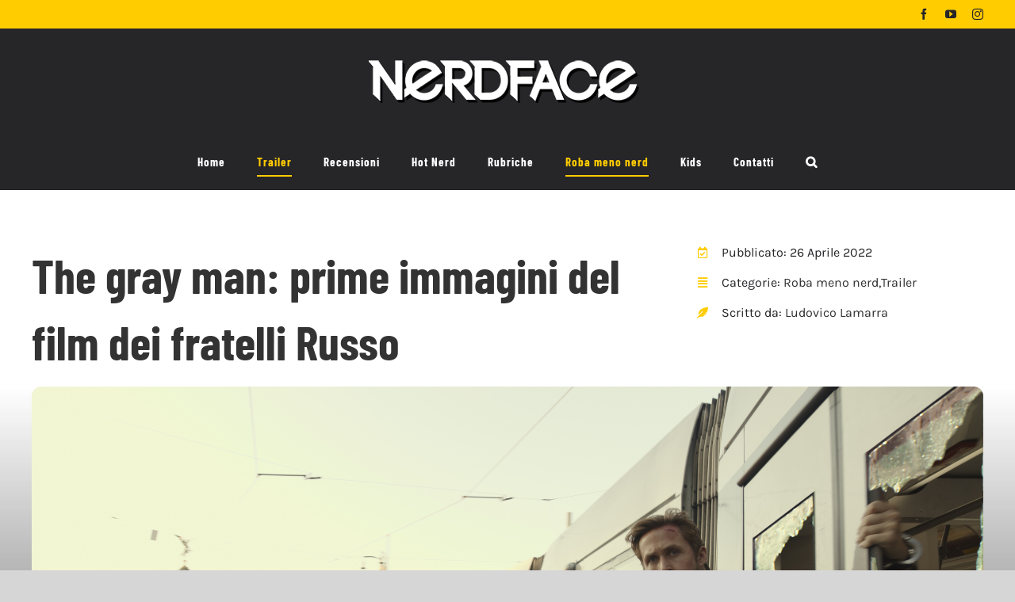

--- FILE ---
content_type: text/html; charset=UTF-8
request_url: https://www.nerdface.it/the-gray-man-prime-immagini-del-film-dei-fratelli-russo/
body_size: 25122
content:
<!DOCTYPE html>
<html class="avada-html-layout-wide avada-html-header-position-top avada-is-100-percent-template" lang="it-IT">
<head>
	<meta http-equiv="X-UA-Compatible" content="IE=edge" />
	<meta http-equiv="Content-Type" content="text/html; charset=utf-8"/>
	<meta name="viewport" content="width=device-width, initial-scale=1" />
	<script data-cookieconsent="ignore">
	window.dataLayer = window.dataLayer || [];
	function gtag() {
		dataLayer.push(arguments);
	}
	gtag("consent", "default", {
		ad_user_data: "denied",
		ad_personalization: "denied",
		ad_storage: "denied",
		analytics_storage: "denied",
		functionality_storage: "denied",
		personalization_storage: "denied",
		security_storage: "granted",
		wait_for_update: 500,
	});
	gtag("set", "ads_data_redaction", true);
	</script>
	<script type="text/javascript">function theChampLoadEvent(e){var t=window.onload;if(typeof window.onload!="function"){window.onload=e}else{window.onload=function(){t();e()}}}</script>
		<script type="text/javascript">var theChampDefaultLang = 'it_IT', theChampCloseIconPath = 'https://www.nerdface.it/wp-content/plugins/super-socializer/images/close.png';</script>
		<script>var theChampSiteUrl = 'https://www.nerdface.it', theChampVerified = 0, theChampEmailPopup = 0, heateorSsMoreSharePopupSearchText = 'Search';</script>
			<script> var theChampFBKey = '', theChampFBLang = 'it_IT', theChampFbLikeMycred = 0, theChampSsga = 0, theChampCommentNotification = 0, theChampHeateorFcmRecentComments = 0, theChampFbIosLogin = 0; </script>
						<script type="text/javascript">var theChampFBCommentUrl = 'https://www.nerdface.it/the-gray-man-prime-immagini-del-film-dei-fratelli-russo/'; var theChampFBCommentColor = 'light'; var theChampFBCommentNumPosts = ''; var theChampFBCommentWidth = '100%'; var theChampFBCommentOrderby = 'social'; var theChampCommentingTabs = "wordpress,facebook", theChampGpCommentsUrl = 'https://www.nerdface.it/the-gray-man-prime-immagini-del-film-dei-fratelli-russo/', theChampDisqusShortname = '', theChampScEnabledTabs = 'wordpress,fb', theChampScLabel = 'Lascia un commento', theChampScTabLabels = {"wordpress":"Commenti (0)","fb":"Commenti di Facebook","disqus":"Disqus Comments"}, theChampGpCommentsWidth = 0, theChampCommentingId = 'respond'</script>
					<style type="text/css">
						.the_champ_button_instagram span.the_champ_svg,a.the_champ_instagram span.the_champ_svg{background:radial-gradient(circle at 30% 107%,#fdf497 0,#fdf497 5%,#fd5949 45%,#d6249f 60%,#285aeb 90%)}
					.the_champ_horizontal_sharing .the_champ_svg,.heateor_ss_standard_follow_icons_container .the_champ_svg{
					color: #fff;
				border-width: 0px;
		border-style: solid;
		border-color: transparent;
	}
		.the_champ_horizontal_sharing .theChampTCBackground{
		color:#666;
	}
		.the_champ_horizontal_sharing span.the_champ_svg:hover,.heateor_ss_standard_follow_icons_container span.the_champ_svg:hover{
				border-color: transparent;
	}
		.the_champ_vertical_sharing span.the_champ_svg,.heateor_ss_floating_follow_icons_container span.the_champ_svg{
					color: #fff;
				border-width: 0px;
		border-style: solid;
		border-color: transparent;
	}
		.the_champ_vertical_sharing .theChampTCBackground{
		color:#666;
	}
		.the_champ_vertical_sharing span.the_champ_svg:hover,.heateor_ss_floating_follow_icons_container span.the_champ_svg:hover{
						border-color: transparent;
		}
	@media screen and (max-width:783px){.the_champ_vertical_sharing{display:none!important}}div.heateor_ss_mobile_footer{display:none;}@media screen and (max-width:783px){div.the_champ_bottom_sharing div.the_champ_sharing_ul .theChampTCBackground{width:100%!important;background-color:white}div.the_champ_bottom_sharing{width:100%!important;left:0!important;}div.the_champ_bottom_sharing a{width:11.111111111111% !important;margin:0!important;padding:0!important;}div.the_champ_bottom_sharing .the_champ_svg{width:100%!important;}div.the_champ_bottom_sharing div.theChampTotalShareCount{font-size:.7em!important;line-height:28px!important}div.the_champ_bottom_sharing div.theChampTotalShareText{font-size:.5em!important;line-height:0px!important}div.heateor_ss_mobile_footer{display:block;height:40px;}.the_champ_bottom_sharing{padding:0!important;display:block!important;width: auto!important;bottom:-2px!important;top: auto!important;}.the_champ_bottom_sharing .the_champ_square_count{line-height: inherit;}.the_champ_bottom_sharing .theChampSharingArrow{display:none;}.the_champ_bottom_sharing .theChampTCBackground{margin-right: 1.1em !important}}</style>
	<meta name='robots' content='index, follow, max-image-preview:large, max-snippet:-1, max-video-preview:-1' />

	<!-- This site is optimized with the Yoast SEO plugin v23.1 - https://yoast.com/wordpress/plugins/seo/ -->
	<title>The gray man: prime immagini del film dei fratelli Russo - Nerdface.it</title>
	<meta name="description" content="News. The gray man: la spy story con Ryan Gosling, Chris Evans e Ana de Armas arriverà al cinema e poi su Netflix." />
	<link rel="canonical" href="https://www.nerdface.it/the-gray-man-prime-immagini-del-film-dei-fratelli-russo/" />
	<meta property="og:locale" content="it_IT" />
	<meta property="og:type" content="article" />
	<meta property="og:title" content="The gray man: prime immagini del film dei fratelli Russo" />
	<meta property="og:description" content="News. The gray man: la spy story con Ryan Gosling, Chris Evans e Ana de Armas arriverà al cinema e poi su Netflix." />
	<meta property="og:url" content="https://www.nerdface.it/the-gray-man-prime-immagini-del-film-dei-fratelli-russo/" />
	<meta property="og:site_name" content="Nerdface.it" />
	<meta property="article:published_time" content="2022-04-26T18:06:12+00:00" />
	<meta property="article:modified_time" content="2022-04-26T18:30:51+00:00" />
	<meta property="og:image" content="https://www.nerdface.it/wp-content/uploads/2022/04/the-gray-man-prime-immagini-del-film-dei-fratelli-russo.jpg" />
	<meta property="og:image:width" content="1200" />
	<meta property="og:image:height" content="630" />
	<meta property="og:image:type" content="image/jpeg" />
	<meta name="author" content="Ludovico Lamarra" />
	<meta name="twitter:card" content="summary_large_image" />
	<meta name="twitter:label1" content="Scritto da" />
	<meta name="twitter:data1" content="Ludovico Lamarra" />
	<meta name="twitter:label2" content="Tempo di lettura stimato" />
	<meta name="twitter:data2" content="5 minuti" />
	<script type="application/ld+json" class="yoast-schema-graph">{"@context":"https://schema.org","@graph":[{"@type":"WebPage","@id":"https://www.nerdface.it/the-gray-man-prime-immagini-del-film-dei-fratelli-russo/","url":"https://www.nerdface.it/the-gray-man-prime-immagini-del-film-dei-fratelli-russo/","name":"The gray man: prime immagini del film dei fratelli Russo - Nerdface.it","isPartOf":{"@id":"https://www.nerdface.it/#website"},"primaryImageOfPage":{"@id":"https://www.nerdface.it/the-gray-man-prime-immagini-del-film-dei-fratelli-russo/#primaryimage"},"image":{"@id":"https://www.nerdface.it/the-gray-man-prime-immagini-del-film-dei-fratelli-russo/#primaryimage"},"thumbnailUrl":"https://www.nerdface.it/wp-content/uploads/2022/04/the-gray-man-prime-immagini-del-film-dei-fratelli-russo.jpg","datePublished":"2022-04-26T18:06:12+00:00","dateModified":"2022-04-26T18:30:51+00:00","author":{"@id":"https://www.nerdface.it/#/schema/person/eaf5875b59fd4618dcafcd49dbdc9508"},"description":"News. The gray man: la spy story con Ryan Gosling, Chris Evans e Ana de Armas arriverà al cinema e poi su Netflix.","breadcrumb":{"@id":"https://www.nerdface.it/the-gray-man-prime-immagini-del-film-dei-fratelli-russo/#breadcrumb"},"inLanguage":"it-IT","potentialAction":[{"@type":"ReadAction","target":["https://www.nerdface.it/the-gray-man-prime-immagini-del-film-dei-fratelli-russo/"]}]},{"@type":"ImageObject","inLanguage":"it-IT","@id":"https://www.nerdface.it/the-gray-man-prime-immagini-del-film-dei-fratelli-russo/#primaryimage","url":"https://www.nerdface.it/wp-content/uploads/2022/04/the-gray-man-prime-immagini-del-film-dei-fratelli-russo.jpg","contentUrl":"https://www.nerdface.it/wp-content/uploads/2022/04/the-gray-man-prime-immagini-del-film-dei-fratelli-russo.jpg","width":1200,"height":630,"caption":"ryan gosling si affaccia da un tram e impugna una pistola - nerdface"},{"@type":"BreadcrumbList","@id":"https://www.nerdface.it/the-gray-man-prime-immagini-del-film-dei-fratelli-russo/#breadcrumb","itemListElement":[{"@type":"ListItem","position":1,"name":"Home","item":"https://www.nerdface.it/"},{"@type":"ListItem","position":2,"name":"Trailer","item":"https://www.nerdface.it/category/01-trailer/"},{"@type":"ListItem","position":3,"name":"The gray man: prime immagini del film dei fratelli Russo"}]},{"@type":"WebSite","@id":"https://www.nerdface.it/#website","url":"https://www.nerdface.it/","name":"Nerdface.it","description":"News, recensioni e approfondimenti di film, serie TV, videogiochi, fumetti, libri e giochi da tavolo","potentialAction":[{"@type":"SearchAction","target":{"@type":"EntryPoint","urlTemplate":"https://www.nerdface.it/?s={search_term_string}"},"query-input":"required name=search_term_string"}],"inLanguage":"it-IT"},{"@type":"Person","@id":"https://www.nerdface.it/#/schema/person/eaf5875b59fd4618dcafcd49dbdc9508","name":"Ludovico Lamarra","image":{"@type":"ImageObject","inLanguage":"it-IT","@id":"https://www.nerdface.it/#/schema/person/image/7fe2e2bc1372d177d8ea699157dc5113","url":"https://secure.gravatar.com/avatar/2075ea7c0add590621e2e915636e1cbd?s=96&d=mm&r=g","contentUrl":"https://secure.gravatar.com/avatar/2075ea7c0add590621e2e915636e1cbd?s=96&d=mm&r=g","caption":"Ludovico Lamarra"},"url":"https://www.nerdface.it/author/ludovico_lamarra/"}]}</script>
	<!-- / Yoast SEO plugin. -->


<link rel='dns-prefetch' href='//cdn.iubenda.com' />
<link rel='dns-prefetch' href='//cdn.pushloop.io' />
<link rel="alternate" type="application/rss+xml" title="Nerdface.it &raquo; Feed" href="https://www.nerdface.it/feed/" />
<link rel="alternate" type="application/rss+xml" title="Nerdface.it &raquo; Feed dei commenti" href="https://www.nerdface.it/comments/feed/" />
					<link rel="shortcut icon" href="https://www.nerdface.it/wp-content/uploads/2021/07/favicon.png" type="image/x-icon" />
		
					<!-- Apple Touch Icon -->
			<link rel="apple-touch-icon" sizes="180x180" href="https://www.nerdface.it/wp-content/uploads/2021/07/favicon.png">
		
					<!-- Android Icon -->
			<link rel="icon" sizes="192x192" href="https://www.nerdface.it/wp-content/uploads/2021/07/favicon.png">
		
					<!-- MS Edge Icon -->
			<meta name="msapplication-TileImage" content="https://www.nerdface.it/wp-content/uploads/2021/07/favicon.png">
				<link rel="alternate" type="application/rss+xml" title="Nerdface.it &raquo; The gray man: prime immagini del film dei fratelli Russo Feed dei commenti" href="https://www.nerdface.it/the-gray-man-prime-immagini-del-film-dei-fratelli-russo/feed/" />
<script type="text/javascript">
/* <![CDATA[ */
window._wpemojiSettings = {"baseUrl":"https:\/\/s.w.org\/images\/core\/emoji\/15.0.3\/72x72\/","ext":".png","svgUrl":"https:\/\/s.w.org\/images\/core\/emoji\/15.0.3\/svg\/","svgExt":".svg","source":{"concatemoji":"https:\/\/www.nerdface.it\/wp-includes\/js\/wp-emoji-release.min.js?ver=6.6.4"}};
/*! This file is auto-generated */
!function(i,n){var o,s,e;function c(e){try{var t={supportTests:e,timestamp:(new Date).valueOf()};sessionStorage.setItem(o,JSON.stringify(t))}catch(e){}}function p(e,t,n){e.clearRect(0,0,e.canvas.width,e.canvas.height),e.fillText(t,0,0);var t=new Uint32Array(e.getImageData(0,0,e.canvas.width,e.canvas.height).data),r=(e.clearRect(0,0,e.canvas.width,e.canvas.height),e.fillText(n,0,0),new Uint32Array(e.getImageData(0,0,e.canvas.width,e.canvas.height).data));return t.every(function(e,t){return e===r[t]})}function u(e,t,n){switch(t){case"flag":return n(e,"\ud83c\udff3\ufe0f\u200d\u26a7\ufe0f","\ud83c\udff3\ufe0f\u200b\u26a7\ufe0f")?!1:!n(e,"\ud83c\uddfa\ud83c\uddf3","\ud83c\uddfa\u200b\ud83c\uddf3")&&!n(e,"\ud83c\udff4\udb40\udc67\udb40\udc62\udb40\udc65\udb40\udc6e\udb40\udc67\udb40\udc7f","\ud83c\udff4\u200b\udb40\udc67\u200b\udb40\udc62\u200b\udb40\udc65\u200b\udb40\udc6e\u200b\udb40\udc67\u200b\udb40\udc7f");case"emoji":return!n(e,"\ud83d\udc26\u200d\u2b1b","\ud83d\udc26\u200b\u2b1b")}return!1}function f(e,t,n){var r="undefined"!=typeof WorkerGlobalScope&&self instanceof WorkerGlobalScope?new OffscreenCanvas(300,150):i.createElement("canvas"),a=r.getContext("2d",{willReadFrequently:!0}),o=(a.textBaseline="top",a.font="600 32px Arial",{});return e.forEach(function(e){o[e]=t(a,e,n)}),o}function t(e){var t=i.createElement("script");t.src=e,t.defer=!0,i.head.appendChild(t)}"undefined"!=typeof Promise&&(o="wpEmojiSettingsSupports",s=["flag","emoji"],n.supports={everything:!0,everythingExceptFlag:!0},e=new Promise(function(e){i.addEventListener("DOMContentLoaded",e,{once:!0})}),new Promise(function(t){var n=function(){try{var e=JSON.parse(sessionStorage.getItem(o));if("object"==typeof e&&"number"==typeof e.timestamp&&(new Date).valueOf()<e.timestamp+604800&&"object"==typeof e.supportTests)return e.supportTests}catch(e){}return null}();if(!n){if("undefined"!=typeof Worker&&"undefined"!=typeof OffscreenCanvas&&"undefined"!=typeof URL&&URL.createObjectURL&&"undefined"!=typeof Blob)try{var e="postMessage("+f.toString()+"("+[JSON.stringify(s),u.toString(),p.toString()].join(",")+"));",r=new Blob([e],{type:"text/javascript"}),a=new Worker(URL.createObjectURL(r),{name:"wpTestEmojiSupports"});return void(a.onmessage=function(e){c(n=e.data),a.terminate(),t(n)})}catch(e){}c(n=f(s,u,p))}t(n)}).then(function(e){for(var t in e)n.supports[t]=e[t],n.supports.everything=n.supports.everything&&n.supports[t],"flag"!==t&&(n.supports.everythingExceptFlag=n.supports.everythingExceptFlag&&n.supports[t]);n.supports.everythingExceptFlag=n.supports.everythingExceptFlag&&!n.supports.flag,n.DOMReady=!1,n.readyCallback=function(){n.DOMReady=!0}}).then(function(){return e}).then(function(){var e;n.supports.everything||(n.readyCallback(),(e=n.source||{}).concatemoji?t(e.concatemoji):e.wpemoji&&e.twemoji&&(t(e.twemoji),t(e.wpemoji)))}))}((window,document),window._wpemojiSettings);
/* ]]> */
</script>
<link rel='stylesheet' id='collapscatlist_css-css' href='https://www.nerdface.it/wp-content/plugins/collapsing-category-list/collapsing-category-list.css?ver=6.6.4' type='text/css' media='all' />
<style id='wp-emoji-styles-inline-css' type='text/css'>

	img.wp-smiley, img.emoji {
		display: inline !important;
		border: none !important;
		box-shadow: none !important;
		height: 1em !important;
		width: 1em !important;
		margin: 0 0.07em !important;
		vertical-align: -0.1em !important;
		background: none !important;
		padding: 0 !important;
	}
</style>
<style id='co-authors-plus-coauthors-style-inline-css' type='text/css'>
.wp-block-co-authors-plus-coauthors.is-layout-flow [class*=wp-block-co-authors-plus]{display:inline}

</style>
<style id='co-authors-plus-avatar-style-inline-css' type='text/css'>
.wp-block-co-authors-plus-avatar :where(img){height:auto;max-width:100%;vertical-align:bottom}.wp-block-co-authors-plus-coauthors.is-layout-flow .wp-block-co-authors-plus-avatar :where(img){vertical-align:middle}.wp-block-co-authors-plus-avatar:is(.alignleft,.alignright){display:table}.wp-block-co-authors-plus-avatar.aligncenter{display:table;margin-inline:auto}

</style>
<style id='co-authors-plus-image-style-inline-css' type='text/css'>
.wp-block-co-authors-plus-image{margin-bottom:0}.wp-block-co-authors-plus-image :where(img){height:auto;max-width:100%;vertical-align:bottom}.wp-block-co-authors-plus-coauthors.is-layout-flow .wp-block-co-authors-plus-image :where(img){vertical-align:middle}.wp-block-co-authors-plus-image:is(.alignfull,.alignwide) :where(img){width:100%}.wp-block-co-authors-plus-image:is(.alignleft,.alignright){display:table}.wp-block-co-authors-plus-image.aligncenter{display:table;margin-inline:auto}

</style>
<link rel='stylesheet' id='quotescollection-block-quotes-css' href='https://www.nerdface.it/wp-content/plugins/quotes-collection/blocks/quotes/style.css?ver=1721813366' type='text/css' media='all' />
<link rel='stylesheet' id='quotescollection-block-random-quote-css' href='https://www.nerdface.it/wp-content/plugins/quotes-collection/blocks/random-quote/style.css?ver=1721813366' type='text/css' media='all' />
<link rel='stylesheet' id='bbspoiler-css' href='https://www.nerdface.it/wp-content/plugins/bbspoiler/inc/bbspoiler.css?ver=6.6.4' type='text/css' media='all' />
<link rel='stylesheet' id='wpg-main-style-css' href='https://www.nerdface.it/wp-content/plugins/wp_glossary/assets/css/style.css?ver=6.6.4' type='text/css' media='all' />
<link rel='stylesheet' id='wpg-tooltipster-style-css' href='https://www.nerdface.it/wp-content/plugins/wp_glossary/assets/css/tooltipster/tooltipster.css?ver=6.6.4' type='text/css' media='all' />
<link rel='stylesheet' id='wpg-tooltipster-shadow-style-css' href='https://www.nerdface.it/wp-content/plugins/wp_glossary/assets/css/tooltipster/themes/tooltipster-shadow.css?ver=6.6.4' type='text/css' media='all' />
<link rel='stylesheet' id='quotescollection-css' href='https://www.nerdface.it/wp-content/plugins/quotes-collection/css/quotes-collection.css?ver=2.5.2' type='text/css' media='all' />
<link rel='stylesheet' id='wp-mcm-styles-css' href='https://www.nerdface.it/wp-content/plugins/wp-media-category-management/css/wp-mcm-styles.css?ver=2.3.2.1' type='text/css' media='all' />
<link rel='stylesheet' id='the_champ_frontend_css-css' href='https://www.nerdface.it/wp-content/plugins/super-socializer/css/front.css?ver=7.14.5' type='text/css' media='all' />
<link rel='stylesheet' id='child-style-css' href='https://www.nerdface.it/wp-content/themes/Avada-Child-Theme/style.css?ver=6.6.4' type='text/css' media='all' />
<link rel='stylesheet' id='fusion-dynamic-css-css' href='https://www.nerdface.it/wp-content/uploads/fusion-styles/f5906784442e29dbf7c9d9bc26d5fcfa.min.css?ver=3.11.9' type='text/css' media='all' />
<script type="text/javascript" src="https://www.nerdface.it/wp-includes/js/jquery/jquery.min.js?ver=3.7.1" id="jquery-core-js"></script>
<script type="text/javascript" src="https://www.nerdface.it/wp-includes/js/jquery/jquery-migrate.min.js?ver=3.4.1" id="jquery-migrate-js"></script>
<script type="text/javascript" src="https://www.nerdface.it/wp-content/plugins/collapsing-category-list/js/dropdown.js?ver=6.6.4" id="the_js-js"></script>

<script  type="text/javascript" class=" _iub_cs_skip" type="text/javascript" id="iubenda-head-inline-scripts-0">
/* <![CDATA[ */

var _iub = _iub || [];
_iub.csConfiguration = {"countryDetection":true,"consentOnContinuedBrowsing":false,"whitelabel":false,"lang":"it","siteId":2298672,"cookiePolicyId":77686065, "banner":{ "brandBackgroundColor":"#ffcc00","acceptButtonDisplay":true,"customizeButtonDisplay":true,"acceptButtonColor":"#ffcc00","acceptButtonCaptionColor":"#262825","customizeButtonColor":"#252628","customizeButtonCaptionColor":"#ffcc00","position":"bottom","textColor":"#ffcc00","backgroundOverlay":true }};
/* ]]> */
</script>
<script  type="text/javascript" charset="UTF-8" async="" class=" _iub_cs_skip" type="text/javascript" src="//cdn.iubenda.com/cs/iubenda_cs.js?ver=3.10.6" id="iubenda-head-scripts-0-js"></script>
<script type="text/javascript" id="bbspoiler-js-extra">
/* <![CDATA[ */
var title = {"unfolded":"Espandi","folded":"Riduci"};
/* ]]> */
</script>
<script type="text/javascript" src="https://www.nerdface.it/wp-content/plugins/bbspoiler/inc/bbspoiler.js?ver=6.6.4" id="bbspoiler-js"></script>
<script type="text/javascript" src="https://cdn.pushloop.io/code/sdk/?code=nerdfaceit&amp;site_id=223&amp;tpl=tpl_0&amp;script_prefix=https%3A%2F%2Fcdn.pushloop.io&amp;swLocalPath=https%3A%2F%2Fwww.nerdface.it%2Fwp-content%2Fplugins%2Fpushloop%2Fjs%2Fpushloop_sw.js&amp;type=wordpress&amp;ver=1.4.0" id="pushloop-sdk-js"></script>
<script type="text/javascript" src="https://www.nerdface.it/wp-content/plugins/wp_glossary/assets/js/mixitup.min.js?ver=6.6.4" id="wpg-mixitup-script-js"></script>
<script type="text/javascript" src="https://www.nerdface.it/wp-content/plugins/wp_glossary/assets/js/jquery.tooltipster.min.js?ver=6.6.4" id="wpg-tooltipster-script-js"></script>
<script type="text/javascript" id="wpg-main-script-js-extra">
/* <![CDATA[ */
var wpg = {"animation":"1","is_tooltip":"1","tooltip_theme":"shadow","tooltip_animation":"fade","tooltip_position":"top","tooltip_is_arrow":"1","tooltip_min_width":"250","tooltip_max_width":"500","tooltip_speed":"350","tooltip_delay":"200","tooltip_is_touch_devices":"1"};
/* ]]> */
</script>
<script type="text/javascript" src="https://www.nerdface.it/wp-content/plugins/wp_glossary/assets/js/scripts.js?ver=6.6.4" id="wpg-main-script-js"></script>
<script type="text/javascript" id="quotescollection-js-extra">
/* <![CDATA[ */
var quotescollectionAjax = {"ajaxUrl":"https:\/\/www.nerdface.it\/wp-admin\/admin-ajax.php","nonce":"94b7a03fc0","nextQuote":"Next quote \u00bb","loading":"Loading...","error":"Error getting quote","autoRefreshMax":"20","autoRefreshCount":"0"};
/* ]]> */
</script>
<script type="text/javascript" src="https://www.nerdface.it/wp-content/plugins/quotes-collection/js/quotes-collection.js?ver=2.5.2" id="quotescollection-js"></script>
<link rel="https://api.w.org/" href="https://www.nerdface.it/wp-json/" /><link rel="alternate" title="JSON" type="application/json" href="https://www.nerdface.it/wp-json/wp/v2/posts/18605" /><link rel="EditURI" type="application/rsd+xml" title="RSD" href="https://www.nerdface.it/xmlrpc.php?rsd" />
<meta name="generator" content="WordPress 6.6.4" />
<link rel='shortlink' href='https://www.nerdface.it/?p=18605' />
<link rel="alternate" title="oEmbed (JSON)" type="application/json+oembed" href="https://www.nerdface.it/wp-json/oembed/1.0/embed?url=https%3A%2F%2Fwww.nerdface.it%2Fthe-gray-man-prime-immagini-del-film-dei-fratelli-russo%2F" />
<link rel="alternate" title="oEmbed (XML)" type="text/xml+oembed" href="https://www.nerdface.it/wp-json/oembed/1.0/embed?url=https%3A%2F%2Fwww.nerdface.it%2Fthe-gray-man-prime-immagini-del-film-dei-fratelli-russo%2F&#038;format=xml" />

		<!-- GA Google Analytics @ https://m0n.co/ga -->
		<script async src="https://www.googletagmanager.com/gtag/js?id=G-MK246Q6QZH"></script>
		<script>
			window.dataLayer = window.dataLayer || [];
			function gtag(){dataLayer.push(arguments);}
			gtag('js', new Date());
			gtag('config', 'G-MK246Q6QZH');
		</script>

	<style type="text/css">
				.wpg-list-filter a {
					;
					font-size:18px;
				}
			
				.wpg-list-block h3 {
					background-color:#f4f4f4;
					color:#262528;
					font-size:20px;
				}
			
				.wpg-list-item a {
					;
					font-size:18px;
				}
			
				.wpg-list-item a:hover, .wpg-list-item a:focus, .wpg-list-item a:active  {
					color:#ffcc00;
				}
			</style><style type="text/css" id="css-fb-visibility">@media screen and (max-width: 640px){.fusion-no-small-visibility{display:none !important;}body .sm-text-align-center{text-align:center !important;}body .sm-text-align-left{text-align:left !important;}body .sm-text-align-right{text-align:right !important;}body .sm-flex-align-center{justify-content:center !important;}body .sm-flex-align-flex-start{justify-content:flex-start !important;}body .sm-flex-align-flex-end{justify-content:flex-end !important;}body .sm-mx-auto{margin-left:auto !important;margin-right:auto !important;}body .sm-ml-auto{margin-left:auto !important;}body .sm-mr-auto{margin-right:auto !important;}body .fusion-absolute-position-small{position:absolute;top:auto;width:100%;}.awb-sticky.awb-sticky-small{ position: sticky; top: var(--awb-sticky-offset,0); }}@media screen and (min-width: 641px) and (max-width: 1024px){.fusion-no-medium-visibility{display:none !important;}body .md-text-align-center{text-align:center !important;}body .md-text-align-left{text-align:left !important;}body .md-text-align-right{text-align:right !important;}body .md-flex-align-center{justify-content:center !important;}body .md-flex-align-flex-start{justify-content:flex-start !important;}body .md-flex-align-flex-end{justify-content:flex-end !important;}body .md-mx-auto{margin-left:auto !important;margin-right:auto !important;}body .md-ml-auto{margin-left:auto !important;}body .md-mr-auto{margin-right:auto !important;}body .fusion-absolute-position-medium{position:absolute;top:auto;width:100%;}.awb-sticky.awb-sticky-medium{ position: sticky; top: var(--awb-sticky-offset,0); }}@media screen and (min-width: 1025px){.fusion-no-large-visibility{display:none !important;}body .lg-text-align-center{text-align:center !important;}body .lg-text-align-left{text-align:left !important;}body .lg-text-align-right{text-align:right !important;}body .lg-flex-align-center{justify-content:center !important;}body .lg-flex-align-flex-start{justify-content:flex-start !important;}body .lg-flex-align-flex-end{justify-content:flex-end !important;}body .lg-mx-auto{margin-left:auto !important;margin-right:auto !important;}body .lg-ml-auto{margin-left:auto !important;}body .lg-mr-auto{margin-right:auto !important;}body .fusion-absolute-position-large{position:absolute;top:auto;width:100%;}.awb-sticky.awb-sticky-large{ position: sticky; top: var(--awb-sticky-offset,0); }}</style><noscript><style>.lazyload[data-src]{display:none !important;}</style></noscript><style>.lazyload{background-image:none !important;}.lazyload:before{background-image:none !important;}</style>		<style type="text/css" id="wp-custom-css">
			/* Fix stile box autore riordinato su mobile/tablet */
@media only screen and (max-width: 1024px) {
    /* Rimuovi TUTTI i margini e spacing */
    .single-post .fusion-builder-column-3 {
        width: 100% !important;
        margin: 0 0 50px 0 !important;
        padding: 0 !important;
        --awb-spacing-right-small: 0 !important;
        --awb-spacing-left-small: 0 !important;
        --awb-spacing-right-medium: 0 !important;
        --awb-spacing-left-medium: 0 !important;
    }
    
    /* Mantieni padding interno al wrapper */
    .single-post .fusion-builder-column-3 .fusion-column-wrapper {
        padding: 2em !important;
    }
    
    /* Font citazione 18px per tablet */
    .single-post .fusion-builder-column-3 .fusion-text-1 {
        font-size: 20px !important;
    }
}

/* Font citazione 12px per mobile */
@media only screen and (max-width: 640px) {
    .single-post .fusion-builder-column-3 .fusion-text-1 {
        font-size: 16px !important;
    }
}



/* Fix video YouTube responsive - DEFINITIVO */

/* Per i video con classe video-shortcode (quelli attuali) */
.video-shortcode {
    position: relative !important;
    padding-bottom: 56.25% !important; /* 16:9 */
    padding-top: 0 !important; /* CAMBIATO DA 25px A 0 */
    height: 0 !important;
    overflow: hidden !important; /* AGGIUNTO */
    margin-bottom: 20px !important;
    background: #000 !important;
}

.video-shortcode iframe {
    position: absolute !important;
    top: 0 !important;
    left: 0 !important;
    width: 100% !important;
    height: 100% !important;
    border: 0 !important;
    opacity: 1 !important;
    visibility: visible !important;
}

/* Per i video wrappati dal nostro script */
.video-responsive-wrapper {
    position: relative !important;
    width: 100% !important;
    padding-bottom: 56.25% !important;
    padding-top: 0 !important;
    height: 0 !important;
    overflow: hidden !important;
    margin: 0 0 20px 0 !important;
}

.video-responsive-wrapper iframe {
    position: absolute !important;
    top: 0 !important;
    left: 0 !important;
    width: 100% !important;
    height: 100% !important;
    border: 0 !important;
}

/* Forza visibilità iframe YouTube ovunque */
iframe[src*="youtube"],
iframe[data-src*="youtube"] {
    opacity: 1 !important;
    visibility: visible !important;
}



/* levo sfondo alle icone */

.fusion-checklist .circle-yes, ul.fusion-checklist .circle-yes {
	background-color: transparent !important;
}



/* Giustifico testo articoli correlati */

.yarpp-thumbnails-horizontal .yarpp-thumbnail-title {
	text-align: justify !important;
}



/* sistemo padding pagina kids */

body.category-07-kids .fusion-post-content-wrapper {
	    padding: 30px 25px 20px 0px !important;
}



/* Nasconod categorie in eccesso in sidebar nerd origins */

#categories-6 li.cat-item-257,
#categories-6 li.cat-item-258,
#categories-6 li.cat-item-259,
#categories-6 li.cat-item-261,
#categories-6 li.cat-item-198, #categories-6 li.cat-item-107, #categories-6 li.cat-item-115, #categories-6 li.cat-item-128, #categories-6 li.cat-item-105, #categories-6 li.cat-item-108, #categories-6 li.cat-item-116, #categories-6 li.cat-item-109, #categories-6 li.cat-item-117, #categories-6 li.cat-item-110, #categories-6 li.cat-item-118, #categories-6 li.cat-item-114, #categories-6 li.cat-item-236, #categories-6 li.cat-item-237, #categories-6 li.cat-item-238, #categories-6 li.cat-item-239, #categories-6 li.cat-item-240, #categories-6 li.cat-item-241, #categories-6 li.cat-item-242, #categories-6 li.cat-item-243, #categories-6 li.cat-item-244, #categories-6 li.cat-item-245, #categories-6 li.cat-item-120, #categories-6 li.cat-item-139, #categories-6 li.cat-item-111, #categories-6 li.cat-item-140, #categories-6 li.cat-item-106, #categories-6 li.cat-item-124, #categories-6 li.cat-item-103, #categories-6 li.cat-item-104, #categories-6 li.cat-item-142, #categories-6 li.cat-item-119, #categories-6 li.cat-item-125, #categories-6 li.cat-item-112, #categories-6 li.cat-item-121, #categories-6 li.cat-item-123, #categories-6 li.cat-item-192, #categories-6 li.cat-item-127, #categories-6 li.cat-item-113, #categories-6 li.cat-item-141, #categories-6 li.cat-item-126,
#categories-6 li.cat-item-122 {
display: none !important;
}


/* Nasconod hot nerd specifici e template in sidebar */

.cat-item.cat-item-253,
.cat-item.cat-item-236,
.cat-item.cat-item-237,
.cat-item.cat-item-238,
.cat-item.cat-item-239,
.cat-item.cat-item-240,
.cat-item.cat-item-241,
.cat-item.cat-item-242,
.cat-item.cat-item-243,
.cat-item.cat-item-244,
.cat-item.cat-item-245,
.cat-item.cat-item-192, 
li.cat-item.cat-item-192.current-cat

{
	display: none !important;
}





li.the_champ_facebook_like {
	margin-left: -50px !important;
}


div#block-2 {
	display: none !important;
}



/* Immagini in linea*/

.immagini-in-linea {
	display: inline-block;
}


@media only screen and (max-width: 800px){
	.fusion-text.fusion-text-1.fusion-no-small-visibility {
		display: block !important;
	}
}





/* Dimensione testo articoli mobile per SEO */

.fusion-text.fusion-text-4,
.fusion-text.fusion-text-3,
.fusion-text.fusion-text-2,
.fusion-text.fusion-text-1 {
	font-size: 16px !important;
}

@media only screen and (max-width: 1024px) {
	
.fusion-text.fusion-text-4,
.fusion-text.fusion-text-3,
.fusion-text.fusion-text-2,
.fusion-text.fusion-text-1 {
	font-size: 1.3em !important;
}
	
}


.erd-youtube-responsive {
	margin-bottom: 20px;
}


.header_categorie {
	background-size: cover !important;
}



@media only screen and (max-width: 800px) {
.header_categorie {
	min-height: 35vh !important;
	background-size: cover !important;

}
	
	.header-colonna-categorie {
		align-self: flex-end !important;	}
	.header-colonna-categorie h1 {
		font-size: 30px !important;
		padding-left: 1em !important;
		padding-right: 1em !important;
		
	}
	
	.indice-titolo h2{
		font-size: 20px !important;
	}
	.indice-indice h3 {
		font-size: 16px !important;
	}
}



.fusion-page-title-bar {
	display: none;
}

/*Stile tooltip indice */
.wpg-tooltip, .tooltipstered, .wpg-tooltip-title {
	font-family: Karla !important;
}

/* Stile indice alfabetico */
	
.indice-titolo h2{
	color: #ffcc00 !important;
	}

.indice-indice a {
	font-family: Karla !important;
	font-weight: 400;
	color: #ffffff !important;
	letter-spacing: 3px !important;
}

.indice-indice a:hover {
	color: #ffcc00 !important;
}

/* Stile paginazione */

.pagination {
	margin-bottom: 1em;
}

/* Slider Home page responsive per mobile */

@media only screen and (max-width: 800px) {
	.slide-excerpt {
		width: 90% !important;
		background: rgba(0,0,0,.5) !important;
	}
	.excerpt-container h2 {
		font-size: 1em !important;
		line-height: 1.4em !important;
	}
	.excerpt-container p {
		font-size: 0.8em !important;
		line-height: 1.2em !important;
	}
	.flex-control-nav.flex-control-paging {
		display: none !important;
	}
}




/* Customizzazione articoli correlati */

.yarpp h3 {
	font-size: 2em !important;
}
.yarpp-thumbnail {
	border: none !important; 
}

.yarpp ol {
	padding-left: 0px !important;
}

a.yarpp-thumbnail.fusion-no-lightbox {
	margin-bottom: 15px;
}

@media only screen and (max-width: 1024px) {
	.yarpp h3, .yarpp ol, span.yarpp-thumbnail-title {
		text-align: center;	
	}
}

@media only screen and (max-width: 1024px){
	span.yarpp-thumbnail-title {
		font-size: 14px !important;
	}
	
}



/* Dimensione testi sidebar */

#categories-3 {
	font-size: 1.2em;
}

/* Giustifico testo riassunti */

.fusion-post-content-container {
	text-align: justify;
}


.relpost-thumb-wrapper {
	display: none;
}


.sidebarTitle {
	font-family: "Barlow Condensed";
	color: #333333;
	font-size: 24px;
	margin-top: 0px;
}
/*
.sidebarSxContainer {
	padding-right: 1em;
	border-right: 1px solid #333333;
}


.sidebarDxContainer {
	padding-left: 1em;
	border-left: 1px solid #333333;
}
*/



.image_row {
      position: relative;
      display: flex;
      flex-direction: row;
      justify-content: space-between;
	margin-bottom: 5em;
    }

    .image_row img:hover,
    .image_row img:focus {
   
    }
    
    img {
      display: block;
    }

    .image, .riepilogo-categorie img {
      position: relative;
    }

    .image::before, .riepilogo-categorie img::before {
      content: '';
      position: absolute;
      top: 0;
      left: 0;
      right: 0;
      bottom: 0;
      z-index: 1;
			pointer-events:none;
	

    }
/*)
    .image:hover,
    .image:focus {
    
    }

*/

    .image:hover::before,
    .image:focus::before, .riepilogo-categorie img:focus:before, .riepilogo-categorie img:hover::before {
     background: linear-gradient(0deg, rgba(255,204,0,1) 0%, rgba(255,0,39,0) 100%);

    }

.fusion-social-networks.fusion-social-network-icon:before:hover {
	color: #ffffff !important;
}

/* Stile box citazioni */
blockquote.quotescollection-quote {
	background-color: #1e1e20 !important;
	color:#fff !important;
}

/*Sidebar categorie homepage */
h4.widget-title.fusion-responsive-typography-calculated {
	display: none;
}

.widget.widget_categories a {
	color: #262528 !important;
}
.widget.widget_categories a:hover{
	color: #fff !important;
}
a:before:hover {
	color: #fff !important;
}
		</style>
				<script type="text/javascript">
			var doc = document.documentElement;
			doc.setAttribute( 'data-useragent', navigator.userAgent );
		</script>
		<style type="text/css" id="fusion-builder-page-css">.children { display: none; }

#content {margin-bottom: 0px;}

.img-nf-fullwidth, .img-nf-fullwidth img {
width: 100%;
}</style>
	<script type="text/javascript">
var _iub = _iub || [];
_iub.csConfiguration = {"countryDetection":true,"consentOnContinuedBrowsing":false,"whitelabel":false,"lang":"it","siteId":2298672,"cookiePolicyId":77686065, "banner":{ "brandBackgroundColor":"#ffcc00","acceptButtonDisplay":true,"customizeButtonDisplay":true,"acceptButtonColor":"#ffcc00","acceptButtonCaptionColor":"#262825","customizeButtonColor":"#252628","customizeButtonCaptionColor":"#ffcc00","position":"bottom","textColor":"#ffcc00","backgroundOverlay":true }};
</script>
<script type="text/javascript" src="//cdn.iubenda.com/cs/iubenda_cs.js" charset="UTF-8" async></script></head>

<body class="post-template-default single single-post postid-18605 single-format-standard fusion-image-hovers fusion-pagination-sizing fusion-button_type-flat fusion-button_span-no fusion-button_gradient-linear avada-image-rollover-circle-yes avada-image-rollover-yes avada-image-rollover-direction-fade fusion-body ltr no-tablet-sticky-header no-mobile-sticky-header no-mobile-slidingbar no-mobile-totop fusion-disable-outline fusion-sub-menu-fade mobile-logo-pos-center layout-wide-mode avada-has-boxed-modal-shadow- layout-scroll-offset-full avada-has-zero-margin-offset-top fusion-top-header menu-text-align-center mobile-menu-design-modern fusion-hide-pagination-text fusion-header-layout-v5 avada-responsive avada-footer-fx-none avada-menu-highlight-style-bottombar fusion-search-form-clean fusion-main-menu-search-dropdown fusion-avatar-square avada-dropdown-styles avada-blog-layout-grid avada-blog-archive-layout-grid avada-header-shadow-no avada-menu-icon-position-left avada-has-mainmenu-dropdown-divider avada-has-pagetitle-100-width avada-has-pagetitle-bg-full avada-has-mobile-menu-search avada-has-main-nav-search-icon avada-has-breadcrumb-mobile-hidden avada-has-titlebar-hide avada-header-border-color-full-transparent avada-has-transparent-timeline_color avada-has-pagination-width_height avada-flyout-menu-direction-fade avada-ec-views-v1" data-awb-post-id="18605">
	
<script type="text/javascript" id="bbp-swap-no-js-body-class">
	document.body.className = document.body.className.replace( 'bbp-no-js', 'bbp-js' );
</script>

	<a class="skip-link screen-reader-text" href="#content">Salta al contenuto</a>

	<div id="boxed-wrapper">
		
		<div id="wrapper" class="fusion-wrapper">
			<div id="home" style="position:relative;top:-1px;"></div>
							
					
			<header class="fusion-header-wrapper">
				<div class="fusion-header-v5 fusion-logo-alignment fusion-logo-center fusion-sticky-menu- fusion-sticky-logo-1 fusion-mobile-logo-1 fusion-sticky-menu-only fusion-header-menu-align-center fusion-mobile-menu-design-modern">
					
<div class="fusion-secondary-header">
	<div class="fusion-row">
							<div class="fusion-alignright">
				<div class="fusion-social-links-header"><div class="fusion-social-networks"><div class="fusion-social-networks-wrapper"><a  class="fusion-social-network-icon fusion-tooltip fusion-facebook awb-icon-facebook" style title="Facebook" href="https://www.facebook.com/nerdface.it/" target="_blank" rel="noreferrer"><span class="screen-reader-text">Facebook</span></a><a  class="fusion-social-network-icon fusion-tooltip fusion-youtube awb-icon-youtube" style title="YouTube" href="https://www.youtube.com/channel/UCgHqZ7ReDHNbgrg4ClmcalA" target="_blank" rel="noopener noreferrer"><span class="screen-reader-text">YouTube</span></a><a  class="fusion-social-network-icon fusion-tooltip fusion-instagram awb-icon-instagram" style title="Instagram" href="https://www.instagram.com/nerdface.it/" target="_blank" rel="noopener noreferrer"><span class="screen-reader-text">Instagram</span></a></div></div></div>			</div>
			</div>
</div>
<div class="fusion-header-sticky-height"></div>
<div class="fusion-sticky-header-wrapper"> <!-- start fusion sticky header wrapper -->
	<div class="fusion-header">
		<div class="fusion-row">
							<div class="fusion-logo" data-margin-top="31px" data-margin-bottom="31px" data-margin-left="13px" data-margin-right="0px">
			<a class="fusion-logo-link"  href="https://www.nerdface.it/" >

						<!-- standard logo -->
			<img  srcset="[data-uri]" width="363" height="63" style="max-height:63px;height:auto;" alt="Nerdface.it Logo" data-retina_logo_url="https://www.nerdface.it/wp-content/uploads/2021/03/nerdface_logo.png" class="fusion-standard-logo lazyload" data-src="https://www.nerdface.it/wp-content/uploads/2021/03/nerdface_logo.png" decoding="async" data-srcset="https://www.nerdface.it/wp-content/uploads/2021/03/nerdface_logo.png 1x, https://www.nerdface.it/wp-content/uploads/2021/03/nerdface_logo.png 2x" data-eio-rwidth="363" data-eio-rheight="63" /><noscript><img src="https://www.nerdface.it/wp-content/uploads/2021/03/nerdface_logo.png" srcset="https://www.nerdface.it/wp-content/uploads/2021/03/nerdface_logo.png 1x, https://www.nerdface.it/wp-content/uploads/2021/03/nerdface_logo.png 2x" width="363" height="63" style="max-height:63px;height:auto;" alt="Nerdface.it Logo" data-retina_logo_url="https://www.nerdface.it/wp-content/uploads/2021/03/nerdface_logo.png" class="fusion-standard-logo" data-eio="l" /></noscript>

											<!-- mobile logo -->
				<img  srcset="[data-uri]" width="363" height="63" style="max-height:63px;height:auto;" alt="Nerdface.it Logo" data-retina_logo_url="https://www.nerdface.it/wp-content/uploads/2021/03/nerdface_logo.png" class="fusion-mobile-logo lazyload" data-src="https://www.nerdface.it/wp-content/uploads/2021/03/nerdface_logo.png" decoding="async" data-srcset="https://www.nerdface.it/wp-content/uploads/2021/03/nerdface_logo.png 1x, https://www.nerdface.it/wp-content/uploads/2021/03/nerdface_logo.png 2x" data-eio-rwidth="363" data-eio-rheight="63" /><noscript><img src="https://www.nerdface.it/wp-content/uploads/2021/03/nerdface_logo.png" srcset="https://www.nerdface.it/wp-content/uploads/2021/03/nerdface_logo.png 1x, https://www.nerdface.it/wp-content/uploads/2021/03/nerdface_logo.png 2x" width="363" height="63" style="max-height:63px;height:auto;" alt="Nerdface.it Logo" data-retina_logo_url="https://www.nerdface.it/wp-content/uploads/2021/03/nerdface_logo.png" class="fusion-mobile-logo" data-eio="l" /></noscript>
			
											<!-- sticky header logo -->
				<img  srcset="[data-uri]" width="363" height="63" style="max-height:63px;height:auto;" alt="Nerdface.it Logo" data-retina_logo_url="https://www.nerdface.it/wp-content/uploads/2021/03/nerdface_logo.png" class="fusion-sticky-logo lazyload" data-src="https://www.nerdface.it/wp-content/uploads/2021/03/nerdface_logo.png" decoding="async" data-srcset="https://www.nerdface.it/wp-content/uploads/2021/03/nerdface_logo.png 1x, https://www.nerdface.it/wp-content/uploads/2021/03/nerdface_logo.png 2x" data-eio-rwidth="363" data-eio-rheight="63" /><noscript><img src="https://www.nerdface.it/wp-content/uploads/2021/03/nerdface_logo.png" srcset="https://www.nerdface.it/wp-content/uploads/2021/03/nerdface_logo.png 1x, https://www.nerdface.it/wp-content/uploads/2021/03/nerdface_logo.png 2x" width="363" height="63" style="max-height:63px;height:auto;" alt="Nerdface.it Logo" data-retina_logo_url="https://www.nerdface.it/wp-content/uploads/2021/03/nerdface_logo.png" class="fusion-sticky-logo" data-eio="l" /></noscript>
					</a>
		</div>
								<div class="fusion-mobile-menu-icons">
							<a href="#" class="fusion-icon awb-icon-bars" aria-label="Attiva/Disattiva menu mobile" aria-expanded="false"></a>
		
					<a href="#" class="fusion-icon awb-icon-search" aria-label="Toggle ricerca mobile"></a>
		
		
			</div>
			
					</div>
	</div>
	<div class="fusion-secondary-main-menu">
		<div class="fusion-row">
			<nav class="fusion-main-menu" aria-label="Menu Principale"><ul id="menu-nerdface-menu" class="fusion-menu"><li  id="menu-item-1034"  class="menu-item menu-item-type-custom menu-item-object-custom menu-item-1034"  data-item-id="1034"><a  href="https://nerdface.it/" class="fusion-bottombar-highlight"><span class="menu-text">Home</span></a></li><li  id="menu-item-2375"  class="menu-item menu-item-type-taxonomy menu-item-object-category current-post-ancestor current-menu-parent current-post-parent menu-item-2375"  data-item-id="2375"><a  href="https://www.nerdface.it/category/01-trailer/" class="fusion-bottombar-highlight"><span class="menu-text">Trailer</span></a></li><li  id="menu-item-6637"  class="menu-item menu-item-type-taxonomy menu-item-object-category menu-item-has-children menu-item-6637 fusion-dropdown-menu"  data-item-id="6637"><a  href="https://www.nerdface.it/category/02-recensioni/" class="fusion-bottombar-highlight"><span class="menu-text">Recensioni</span></a><ul class="sub-menu"><li  id="menu-item-29049"  class="menu-item menu-item-type-taxonomy menu-item-object-category menu-item-29049 fusion-dropdown-submenu" ><a  href="https://www.nerdface.it/category/02-recensioni/recensioni-animazione/" class="fusion-bottombar-highlight"><span>Animazione</span></a></li><li  id="menu-item-2377"  class="menu-item menu-item-type-taxonomy menu-item-object-category menu-item-2377 fusion-dropdown-submenu" ><a  href="https://www.nerdface.it/category/02-recensioni/film/" class="fusion-bottombar-highlight"><span>Film</span></a></li><li  id="menu-item-2380"  class="menu-item menu-item-type-taxonomy menu-item-object-category menu-item-2380 fusion-dropdown-submenu" ><a  href="https://www.nerdface.it/category/02-recensioni/fumetti/" class="fusion-bottombar-highlight"><span>Fumetti</span></a></li><li  id="menu-item-2381"  class="menu-item menu-item-type-taxonomy menu-item-object-category menu-item-2381 fusion-dropdown-submenu" ><a  href="https://www.nerdface.it/category/02-recensioni/giochi-da-tavolo/" class="fusion-bottombar-highlight"><span>Giochi da tavolo</span></a></li><li  id="menu-item-2382"  class="menu-item menu-item-type-taxonomy menu-item-object-category menu-item-2382 fusion-dropdown-submenu" ><a  href="https://www.nerdface.it/category/02-recensioni/home-video/" class="fusion-bottombar-highlight"><span>Home Video</span></a></li><li  id="menu-item-2383"  class="menu-item menu-item-type-taxonomy menu-item-object-category menu-item-2383 fusion-dropdown-submenu" ><a  href="https://www.nerdface.it/category/02-recensioni/libri/" class="fusion-bottombar-highlight"><span>Libri</span></a></li><li  id="menu-item-2384"  class="menu-item menu-item-type-taxonomy menu-item-object-category menu-item-2384 fusion-dropdown-submenu" ><a  href="https://www.nerdface.it/category/02-recensioni/serie-tv/" class="fusion-bottombar-highlight"><span>Serie TV</span></a></li><li  id="menu-item-2385"  class="menu-item menu-item-type-taxonomy menu-item-object-category menu-item-2385 fusion-dropdown-submenu" ><a  href="https://www.nerdface.it/category/02-recensioni/videogiochi/" class="fusion-bottombar-highlight"><span>Videogiochi</span></a></li></ul></li><li  id="menu-item-6657"  class="menu-item menu-item-type-taxonomy menu-item-object-category menu-item-has-children menu-item-6657 fusion-dropdown-menu"  data-item-id="6657"><a  href="https://www.nerdface.it/category/03-hot-nerd/" class="fusion-bottombar-highlight"><span class="menu-text">Hot Nerd</span></a><ul class="sub-menu"><li  id="menu-item-4071"  class="menu-item menu-item-type-taxonomy menu-item-object-category menu-item-4071 fusion-dropdown-submenu" ><a  href="https://www.nerdface.it/category/03-hot-nerd/anime/" class="fusion-bottombar-highlight"><span>Anime</span></a></li><li  id="menu-item-2365"  class="menu-item menu-item-type-taxonomy menu-item-object-category menu-item-2365 fusion-dropdown-submenu" ><a  href="https://www.nerdface.it/category/03-hot-nerd/disney/" class="fusion-bottombar-highlight"><span>Disney</span></a></li><li  id="menu-item-28995"  class="menu-item menu-item-type-taxonomy menu-item-object-category menu-item-28995 fusion-dropdown-submenu" ><a  href="https://www.nerdface.it/category/03-hot-nerd/fantascienza/" class="fusion-bottombar-highlight"><span>Fantascienza</span></a></li><li  id="menu-item-28996"  class="menu-item menu-item-type-taxonomy menu-item-object-category menu-item-28996 fusion-dropdown-submenu" ><a  href="https://www.nerdface.it/category/03-hot-nerd/fantasy/" class="fusion-bottombar-highlight"><span>Fantasy</span></a></li><li  id="menu-item-2366"  class="menu-item menu-item-type-taxonomy menu-item-object-category menu-item-2366 fusion-dropdown-submenu" ><a  href="https://www.nerdface.it/category/03-hot-nerd/game-of-thrones/" class="fusion-bottombar-highlight"><span>Game of Thrones</span></a></li><li  id="menu-item-2367"  class="menu-item menu-item-type-taxonomy menu-item-object-category menu-item-2367 fusion-dropdown-submenu" ><a  href="https://www.nerdface.it/category/03-hot-nerd/harry-potter/" class="fusion-bottombar-highlight"><span>Harry Potter</span></a></li><li  id="menu-item-2368"  class="menu-item menu-item-type-taxonomy menu-item-object-category menu-item-2368 fusion-dropdown-submenu" ><a  href="https://www.nerdface.it/category/03-hot-nerd/horror/" class="fusion-bottombar-highlight"><span>Horror</span></a></li><li  id="menu-item-29067"  class="menu-item menu-item-type-taxonomy menu-item-object-category menu-item-29067 fusion-dropdown-submenu" ><a  href="https://www.nerdface.it/category/03-hot-nerd/manga/" class="fusion-bottombar-highlight"><span>Manga</span></a></li><li  id="menu-item-2369"  class="menu-item menu-item-type-taxonomy menu-item-object-category menu-item-2369 fusion-dropdown-submenu" ><a  href="https://www.nerdface.it/category/03-hot-nerd/robot/" class="fusion-bottombar-highlight"><span>Robot</span></a></li><li  id="menu-item-9889"  class="menu-item menu-item-type-taxonomy menu-item-object-category menu-item-9889 fusion-dropdown-submenu" ><a  href="https://www.nerdface.it/category/03-hot-nerd/il-signore-degli-anelli/" class="fusion-bottombar-highlight"><span>Il Signore degli Anelli</span></a></li><li  id="menu-item-2371"  class="menu-item menu-item-type-taxonomy menu-item-object-category menu-item-2371 fusion-dropdown-submenu" ><a  href="https://www.nerdface.it/category/03-hot-nerd/star-trek/" class="fusion-bottombar-highlight"><span>Star Trek</span></a></li><li  id="menu-item-2372"  class="menu-item menu-item-type-taxonomy menu-item-object-category menu-item-2372 fusion-dropdown-submenu" ><a  href="https://www.nerdface.it/category/03-hot-nerd/star-wars/" class="fusion-bottombar-highlight"><span>Star Wars</span></a></li><li  id="menu-item-2373"  class="menu-item menu-item-type-taxonomy menu-item-object-category menu-item-2373 fusion-dropdown-submenu" ><a  href="https://www.nerdface.it/category/03-hot-nerd/supereroi/" class="fusion-bottombar-highlight"><span>Supereroi</span></a></li></ul></li><li  id="menu-item-6658"  class="menu-item menu-item-type-taxonomy menu-item-object-category menu-item-has-children menu-item-6658 fusion-dropdown-menu"  data-item-id="6658"><a  href="https://www.nerdface.it/category/05-rubriche/" class="fusion-bottombar-highlight"><span class="menu-text">Rubriche</span></a><ul class="sub-menu"><li  id="menu-item-6659"  class="menu-item menu-item-type-taxonomy menu-item-object-category menu-item-6659 fusion-dropdown-submenu" ><a  href="https://www.nerdface.it/category/05-rubriche/nerd-origins/" class="fusion-bottombar-highlight"><span>Nerd Origins</span></a></li><li  id="menu-item-2387"  class="menu-item menu-item-type-taxonomy menu-item-object-category menu-item-2387 fusion-dropdown-submenu" ><a  href="https://www.nerdface.it/category/05-rubriche/dott-ssa-stranamore/" class="fusion-bottombar-highlight"><span>Dott.ssa Stranamore</span></a></li><li  id="menu-item-2389"  class="menu-item menu-item-type-taxonomy menu-item-object-category menu-item-2389 fusion-dropdown-submenu" ><a  href="https://www.nerdface.it/category/05-rubriche/weird-science/" class="fusion-bottombar-highlight"><span>Weird Science</span></a></li></ul></li><li  id="menu-item-2795"  class="menu-item menu-item-type-taxonomy menu-item-object-category current-post-ancestor current-menu-parent current-post-parent menu-item-2795"  data-item-id="2795"><a  href="https://www.nerdface.it/category/06-roba-meno-nerd/" class="fusion-bottombar-highlight"><span class="menu-text">Roba meno nerd</span></a></li><li  id="menu-item-2562"  class="menu-item menu-item-type-taxonomy menu-item-object-category menu-item-2562"  data-item-id="2562"><a  href="https://www.nerdface.it/category/07-kids/" class="fusion-bottombar-highlight"><span class="menu-text">Kids</span></a></li><li  id="menu-item-2561"  class="menu-item menu-item-type-post_type menu-item-object-page menu-item-2561"  data-item-id="2561"><a  href="https://www.nerdface.it/contatti/" class="fusion-bottombar-highlight"><span class="menu-text">Contatti</span></a></li><li class="fusion-custom-menu-item fusion-main-menu-search"><a class="fusion-main-menu-icon" href="#" aria-label="Cerca" data-title="Cerca" title="Cerca" role="button" aria-expanded="false"></a><div class="fusion-custom-menu-item-contents">		<form role="search" class="searchform fusion-search-form  fusion-search-form-clean" method="get" action="https://www.nerdface.it/">
			<div class="fusion-search-form-content">

				
				<div class="fusion-search-field search-field">
					<label><span class="screen-reader-text">Cerca per:</span>
													<input type="search" value="" name="s" class="s" placeholder="Cerca..." required aria-required="true" aria-label="Cerca..."/>
											</label>
				</div>
				<div class="fusion-search-button search-button">
					<input type="submit" class="fusion-search-submit searchsubmit" aria-label="Cerca" value="&#xf002;" />
									</div>

				
			</div>


			
		</form>
		</div></li></ul></nav>
<nav class="fusion-mobile-nav-holder fusion-mobile-menu-text-align-left" aria-label="Menu Mobile Principale"></nav>

			
<div class="fusion-clearfix"></div>
<div class="fusion-mobile-menu-search">
			<form role="search" class="searchform fusion-search-form  fusion-search-form-clean" method="get" action="https://www.nerdface.it/">
			<div class="fusion-search-form-content">

				
				<div class="fusion-search-field search-field">
					<label><span class="screen-reader-text">Cerca per:</span>
													<input type="search" value="" name="s" class="s" placeholder="Cerca..." required aria-required="true" aria-label="Cerca..."/>
											</label>
				</div>
				<div class="fusion-search-button search-button">
					<input type="submit" class="fusion-search-submit searchsubmit" aria-label="Cerca" value="&#xf002;" />
									</div>

				
			</div>


			
		</form>
		</div>
		</div>
	</div>
</div> <!-- end fusion sticky header wrapper -->
				</div>
				<div class="fusion-clearfix"></div>
			</header>
								
							<div id="sliders-container" class="fusion-slider-visibility">
					</div>
				
					
							
			
						<main id="main" class="clearfix width-100">
				<div class="fusion-row" style="max-width:100%;">

<section id="content" style="width: 100%;">
	
					<article id="post-18605" class="post post-18605 type-post status-publish format-standard has-post-thumbnail hentry category-06-roba-meno-nerd category-01-trailer">
										<span class="entry-title" style="display: none;">The gray man: prime immagini del film dei fratelli Russo</span>
			
				
						<div class="post-content">
				<div class="fusion-fullwidth fullwidth-box fusion-builder-row-1 fusion-flex-container nonhundred-percent-fullwidth non-hundred-percent-height-scrolling" style="--awb-border-radius-top-left:0px;--awb-border-radius-top-right:0px;--awb-border-radius-bottom-right:0px;--awb-border-radius-bottom-left:0px;--awb-padding-left-medium:2em;--awb-padding-left-small:2em;--awb-flex-wrap:wrap;" ><div class="fusion-builder-row fusion-row fusion-flex-align-items-flex-start fusion-flex-content-wrap" style="max-width:1248px;margin-left: calc(-4% / 2 );margin-right: calc(-4% / 2 );"><div class="fusion-layout-column fusion_builder_column fusion-builder-column-0 fusion_builder_column_2_3 2_3 fusion-flex-column fusion-animated" style="--awb-bg-size:cover;--awb-width-large:66.666666666667%;--awb-margin-top-large:0px;--awb-spacing-right-large:2.88%;--awb-margin-bottom-large:0px;--awb-spacing-left-large:2.88%;--awb-width-medium:66.666666666667%;--awb-order-medium:0;--awb-spacing-right-medium:2.88%;--awb-spacing-left-medium:2.88%;--awb-width-small:100%;--awb-order-small:0;--awb-spacing-right-small:1.92%;--awb-spacing-left-small:1.92%;" data-animationType="fadeInLeft" data-animationDuration="1.0" data-animationOffset="top-into-view"><div class="fusion-column-wrapper fusion-column-has-shadow fusion-flex-justify-content-flex-start fusion-content-layout-column"><div class="fusion-title title fusion-title-1 fusion-sep-none fusion-title-text fusion-title-size-one" style="--awb-font-size:60px;"><h1 class="fusion-title-heading title-heading-left fusion-responsive-typography-calculated" style="margin:0;font-size:1em;--fontSize:60;line-height:1.4;">The gray man: prime immagini del film dei fratelli Russo</h1></div></div></div><div class="fusion-layout-column fusion_builder_column fusion-builder-column-1 fusion_builder_column_1_3 1_3 fusion-flex-column" style="--awb-bg-size:cover;--awb-width-large:33.333333333333%;--awb-margin-top-large:0px;--awb-spacing-right-large:5.76%;--awb-margin-bottom-large:0px;--awb-spacing-left-large:5.76%;--awb-width-medium:33.333333333333%;--awb-order-medium:0;--awb-spacing-right-medium:5.76%;--awb-spacing-left-medium:5.76%;--awb-width-small:100%;--awb-order-small:0;--awb-spacing-right-small:1.92%;--awb-spacing-left-small:1.92%;"><div class="fusion-column-wrapper fusion-column-has-shadow fusion-flex-justify-content-flex-start fusion-content-layout-column"><ul style="--awb-iconcolor:#ffcc00;--awb-line-height:27.2px;--awb-icon-width:27.2px;--awb-icon-height:27.2px;--awb-icon-margin:11.2px;--awb-content-margin:38.4px;--awb-circlecolor:var(--awb-color4);--awb-circle-yes-font-size:14.08px;" class="fusion-checklist fusion-checklist-1 fusion-checklist-default type-icons"><li class="fusion-li-item" style=""><span class="icon-wrapper circle-yes"><i class="fusion-li-icon fa-calendar-check far" aria-hidden="true"></i></span><div class="fusion-li-item-content">Pubblicato: 26 Aprile 2022</div></li><li class="fusion-li-item" style=""><span class="icon-wrapper circle-yes"><i class="fusion-li-icon fa-align-justify fas" aria-hidden="true"></i></span><div class="fusion-li-item-content">Categorie: <a href="https://www.nerdface.it/category/06-roba-meno-nerd/" title="Roba meno nerd">Roba meno nerd</a>,<a href="https://www.nerdface.it/category/01-trailer/" title="Trailer">Trailer</a></div></li><li class="fusion-li-item" style=""><span class="icon-wrapper circle-yes"><i class="fusion-li-icon fa-feather-alt fas" aria-hidden="true"></i></span><div class="fusion-li-item-content">
<p>Scritto da: <a href="https://www.nerdface.it/author/ludovico_lamarra/" title="Articoli di Ludovico Lamarra" class="author url fn" rel="author">Ludovico Lamarra</a></p>
</div></li></ul><div class="fusion-separator fusion-no-large-visibility fusion-full-width-sep" style="align-self: center;margin-left: auto;margin-right: auto;margin-top:30px;width:100%;"><div class="fusion-separator-border sep-double" style="--awb-height:20px;--awb-amount:20px;border-color:var(--awb-color3);border-top-width:1px;border-bottom-width:1px;"></div></div></div></div></div></div><div class="fusion-fullwidth fullwidth-box fusion-builder-row-2 fusion-flex-container nonhundred-percent-fullwidth non-hundred-percent-height-scrolling" style="--awb-border-sizes-top:0px;--awb-border-sizes-bottom:0px;--awb-border-sizes-left:0px;--awb-border-sizes-right:0px;--awb-border-radius-top-left:0px;--awb-border-radius-top-right:0px;--awb-border-radius-bottom-right:0px;--awb-border-radius-bottom-left:0px;--awb-padding-bottom:3%;--awb-padding-right-small:0px;--awb-padding-left-small:0px;--awb-background-image:linear-gradient(0deg, #262528 0%,rgba(255,255,255,0) 100%);--awb-flex-wrap:wrap;" ><div class="fusion-builder-row fusion-row fusion-flex-align-items-flex-start fusion-flex-content-wrap" style="max-width:calc( 1200px + 0px );margin-left: calc(-0px / 2 );margin-right: calc(-0px / 2 );"><div class="fusion-layout-column fusion_builder_column fusion-builder-column-2 fusion_builder_column_1_1 1_1 fusion-flex-column fusion-animated" style="--awb-overflow:hidden;--awb-bg-size:cover;--awb-border-radius:12px 12px 12px 12px;--awb-width-large:100%;--awb-margin-top-large:0px;--awb-spacing-right-large:0px;--awb-margin-bottom-large:20px;--awb-spacing-left-large:0px;--awb-width-medium:100%;--awb-spacing-right-medium:0px;--awb-spacing-left-medium:0px;--awb-width-small:100%;--awb-spacing-right-small:0px;--awb-spacing-left-small:0px;" data-animationType="fadeInLeft" data-animationDuration="1.0" data-animationOffset="top-into-view"><div class="fusion-column-wrapper fusion-column-has-shadow fusion-flex-justify-content-flex-start fusion-content-layout-column"><div class="fusion-image-element " style="--awb-caption-title-font-family:var(--h2_typography-font-family);--awb-caption-title-font-weight:var(--h2_typography-font-weight);--awb-caption-title-font-style:var(--h2_typography-font-style);--awb-caption-title-size:var(--h2_typography-font-size);--awb-caption-title-transform:var(--h2_typography-text-transform);--awb-caption-title-line-height:var(--h2_typography-line-height);--awb-caption-title-letter-spacing:var(--h2_typography-letter-spacing);"><span class=" fusion-imageframe imageframe-none imageframe-1 hover-type-none img-nf-fullwidth"><img fetchpriority="high" decoding="async" width="1200" height="630" alt="ryan gosling si affaccia da un tram e impugna una pistola - nerdface" title="the-gray-man-prime-immagini-del-film-dei-fratelli-russo" src="[data-uri]" class="img-responsive wp-image-18616 lazyload" data-src="https://www.nerdface.it/wp-content/uploads/2022/04/the-gray-man-prime-immagini-del-film-dei-fratelli-russo.jpg" data-eio-rwidth="1200" data-eio-rheight="630" /><noscript><img fetchpriority="high" decoding="async" width="1200" height="630" alt="ryan gosling si affaccia da un tram e impugna una pistola - nerdface" title="the-gray-man-prime-immagini-del-film-dei-fratelli-russo" src="https://www.nerdface.it/wp-content/uploads/2022/04/the-gray-man-prime-immagini-del-film-dei-fratelli-russo.jpg" class="img-responsive wp-image-18616" data-eio="l" /></noscript></span></div></div></div></div></div><div class="fusion-fullwidth fullwidth-box fusion-builder-row-3 fusion-flex-container hundred-percent-fullwidth non-hundred-percent-height-scrolling" style="--awb-border-sizes-left:0;--awb-border-sizes-right:0;--awb-border-radius-top-left:0px;--awb-border-radius-top-right:0px;--awb-border-radius-bottom-right:0px;--awb-border-radius-bottom-left:0px;--awb-padding-top:0px;--awb-padding-right:0px;--awb-padding-bottom:0px;--awb-padding-left:0px;--awb-padding-right-medium:0px;--awb-padding-left-medium:0px;--awb-padding-right-small:0px;--awb-padding-left-small:0px;--awb-margin-top:0px;--awb-margin-bottom:0px;--awb-flex-wrap:wrap;" ><div class="fusion-builder-row fusion-row fusion-flex-align-items-stretch fusion-flex-justify-content-space-evenly fusion-flex-content-wrap" style="width:calc( 100% + 0px ) !important;max-width:calc( 100% + 0px ) !important;margin-left: calc(-0px / 2 );margin-right: calc(-0px / 2 );"><div class="fusion-layout-column fusion_builder_column fusion-builder-column-3 fusion_builder_column_2_3 2_3 fusion-flex-column" style="--awb-padding-top:2em;--awb-padding-right:2em;--awb-padding-bottom:2em;--awb-padding-left:2em;--awb-padding-right-medium:2em;--awb-padding-left-medium:2em;--awb-padding-right-small:2em;--awb-padding-left-small:2em;--awb-bg-size:cover;--awb-width-large:66.666666666667%;--awb-margin-top-large:0px;--awb-spacing-right-large:0px;--awb-margin-bottom-large:20px;--awb-spacing-left-large:0px;--awb-width-medium:66.666666666667%;--awb-order-medium:0;--awb-spacing-right-medium:0px;--awb-spacing-left-medium:0px;--awb-width-small:100%;--awb-order-small:0;--awb-spacing-right-small:0px;--awb-spacing-left-small:0px;"><div class="fusion-column-wrapper fusion-column-has-shadow fusion-flex-justify-content-flex-start fusion-content-layout-column"><div class="fusion-text fusion-text-1" style="--awb-font-size:16px;"><p style="text-align: justify;"><strong>Netflix</strong> ha diffuso le <strong>prime immagini</strong> di <em>The gray man</em>, il <strong>film</strong> diretto da Joe &amp; Anthony Russo, con <strong>Ryan Gosling</strong>, <a href="https://www.nerdface.it/chris-evans-ovvero-come-ricominciare-una-carriera-da-cap/" target="_blank" rel="noopener"><strong>Chris Evans</strong></a> e <strong>Ana de Armas</strong>, in arrivo sul canale in streaming il 22 Luglio, ma anticipato nei cinema selezionati il 13 Luglio.</p>
<h2>La sinossi</h2>
<p style="text-align: justify;"><em>The gray man</em> è l&#8217;agente della CIA Court Gentry (<strong>Ryan Gosling</strong>), alias, Sierra Six. Strappato da un penitenziario federale e reclutato dal suo responsabile, Donald Fitzroy (<strong>Billy Bob Thornton</strong>), Gentry in passato era un mercenario autorizzato dall&#8217;Agenzia altamente qualificato. Ma ora la situazione è cambiata e l&#8217;obiettivo è Six, braccato in tutto il mondo da Lloyd Hansen (<strong>Chris Evans</strong>), un ex agente della CIA che non si fermerà davanti a nulla per eliminarlo. L&#8217;agente Dani Miranda (<strong>Ana de Armas</strong>) è al suo fianco. Ne avrà bisogno.</p>
<h2>Il cast tecnico</h2>
<p style="text-align: justify;"><em>The gray man</em> è prodotto da Netflix/AGBO e diretto da Anthony e Joe Russo. Basato sul <a href="https://tidd.ly/3vf02Kj" target="_blank" rel="noopener">romanzo omonimo</a>, di Mark Greaney, la sceneggiatura è di Joe Russo, Christopher Markus e Stephen McFeely. I produttori sono Joe Roth, Jeffery Kirschenbaum, Joe Russo, Anthony Russo, Mike Larocca e Chris Castaldi. I produttori esecutivi sono Patrick Newall, Christopher Markus, Stephen McFeely, Jake Aust, Angela Russo-Otstot, Geoff Haley, Zack Roth e Palak Patel.</p>
<h2>Le prime immagini di The gray man</h2>
</div><div class="fusion-image-carousel fusion-image-carousel-auto fusion-image-carousel-1 lightbox-enabled fusion-carousel-border"><div class="awb-carousel awb-swiper awb-swiper-carousel" data-autoplay="yes" data-columns="1" data-itemmargin="13" data-itemwidth="180" data-touchscroll="no" data-imagesize="auto" style="--awb-columns:1;"><div class="swiper-wrapper awb-image-carousel-wrapper fusion-flex-align-items-center"><div class="swiper-slide"><div class="fusion-carousel-item-wrapper"><div class="fusion-image-wrapper hover-type-none"><a data-rel="iLightbox[image_carousel_1]" data-caption="The Gray Man (2022). Ryan Gosling as Six. Cr. Paul Abell/Netflix © 2022" data-title="The Gray Man (2022). Ryan Gosling as Six. Cr. Paul Abell/Netflix © 2022" aria-label="The Gray Man (2022). Ryan Gosling as Six. Cr. Paul Abell/Netflix © 2022" href="https://www.nerdface.it/wp-content/uploads/2022/04/i-the-gray-man-film06.jpeg" target="_self"><img decoding="async" width="3000" height="2000" src="[data-uri]" class="attachment-full size-full lazyload" alt="" data-src="https://www.nerdface.it/wp-content/uploads/2022/04/i-the-gray-man-film06.jpeg" data-eio-rwidth="3000" data-eio-rheight="2000" /><noscript><img decoding="async" width="3000" height="2000" src="https://www.nerdface.it/wp-content/uploads/2022/04/i-the-gray-man-film06.jpeg" class="attachment-full size-full" alt="" data-eio="l" /></noscript></a></div></div></div><div class="swiper-slide"><div class="fusion-carousel-item-wrapper"><div class="fusion-image-wrapper hover-type-none"><a data-rel="iLightbox[image_carousel_1]" data-caption="The Gray Man (2022). Chris Evans as Lloyd Hansen. Cr. Paul Abell/Netflix © 2022" data-title="i-the-gray-man-film05" aria-label="i-the-gray-man-film05" href="https://www.nerdface.it/wp-content/uploads/2022/04/i-the-gray-man-film05.jpg" target="_self"><img decoding="async" width="1920" height="1280" src="[data-uri]" class="attachment-full size-full lazyload" alt="" data-src="https://www.nerdface.it/wp-content/uploads/2022/04/i-the-gray-man-film05.jpg" data-eio-rwidth="1920" data-eio-rheight="1280" /><noscript><img decoding="async" width="1920" height="1280" src="https://www.nerdface.it/wp-content/uploads/2022/04/i-the-gray-man-film05.jpg" class="attachment-full size-full" alt="" data-eio="l" /></noscript></a></div></div></div><div class="swiper-slide"><div class="fusion-carousel-item-wrapper"><div class="fusion-image-wrapper hover-type-none"><a data-rel="iLightbox[image_carousel_1]" data-caption="The Gray Man (2022). Ryan Gosling as Six. Cr. Paul Abell/Netflix © 2022" data-title="The Gray Man (2022). Ryan Gosling as Six. Cr. Paul Abell/Netflix © 2022" aria-label="The Gray Man (2022). Ryan Gosling as Six. Cr. Paul Abell/Netflix © 2022" href="https://www.nerdface.it/wp-content/uploads/2022/04/i-the-gray-man-film04.jpg" target="_self"><img decoding="async" width="1920" height="1280" src="[data-uri]" class="attachment-full size-full lazyload" alt="" data-src="https://www.nerdface.it/wp-content/uploads/2022/04/i-the-gray-man-film04.jpg" data-eio-rwidth="1920" data-eio-rheight="1280" /><noscript><img decoding="async" width="1920" height="1280" src="https://www.nerdface.it/wp-content/uploads/2022/04/i-the-gray-man-film04.jpg" class="attachment-full size-full" alt="" data-eio="l" /></noscript></a></div></div></div><div class="swiper-slide"><div class="fusion-carousel-item-wrapper"><div class="fusion-image-wrapper hover-type-none"><a data-rel="iLightbox[image_carousel_1]" data-caption="The Gray Man (2022). Rege-Jean Page as Carmichael. Cr. Paul Abell/Netflix © 2022" data-title="i-the-gray-man-film03" aria-label="i-the-gray-man-film03" href="https://www.nerdface.it/wp-content/uploads/2022/04/i-the-gray-man-film03.jpeg" target="_self"><img decoding="async" width="2000" height="3000" src="[data-uri]" class="attachment-full size-full lazyload" alt="" data-src="https://www.nerdface.it/wp-content/uploads/2022/04/i-the-gray-man-film03.jpeg" data-eio-rwidth="2000" data-eio-rheight="3000" /><noscript><img decoding="async" width="2000" height="3000" src="https://www.nerdface.it/wp-content/uploads/2022/04/i-the-gray-man-film03.jpeg" class="attachment-full size-full" alt="" data-eio="l" /></noscript></a></div></div></div><div class="swiper-slide"><div class="fusion-carousel-item-wrapper"><div class="fusion-image-wrapper hover-type-none"><a data-rel="iLightbox[image_carousel_1]" data-caption="The Gray Man. Ryan Gosling as Six. © 2022 Netflix, Inc." data-title="The Gray Man" aria-label="The Gray Man" href="https://www.nerdface.it/wp-content/uploads/2022/04/i-the-gray-man-film02.jpeg" target="_self"><img decoding="async" width="4042" height="2150" src="[data-uri]" class="attachment-full size-full lazyload" alt="" data-src="https://www.nerdface.it/wp-content/uploads/2022/04/i-the-gray-man-film02.jpeg" data-eio-rwidth="4042" data-eio-rheight="2150" /><noscript><img decoding="async" width="4042" height="2150" src="https://www.nerdface.it/wp-content/uploads/2022/04/i-the-gray-man-film02.jpeg" class="attachment-full size-full" alt="" data-eio="l" /></noscript></a></div></div></div><div class="swiper-slide"><div class="fusion-carousel-item-wrapper"><div class="fusion-image-wrapper hover-type-none"><a data-rel="iLightbox[image_carousel_1]" data-caption="The Gray Man (2022) Ana de Armas as Dani Miranda. Courtesy of Netflix © 2022" data-title="The Gray Man (2022) Ana de Armas as Dani Miranda. Courtesy of Netflix © 2022" aria-label="The Gray Man (2022) Ana de Armas as Dani Miranda. Courtesy of Netflix © 2022" href="https://www.nerdface.it/wp-content/uploads/2022/04/i-the-gray-man-film01.jpg" target="_self"><img decoding="async" width="3000" height="1236" src="[data-uri]" class="attachment-full size-full lazyload" alt="" data-src="https://www.nerdface.it/wp-content/uploads/2022/04/i-the-gray-man-film01.jpg" data-eio-rwidth="3000" data-eio-rheight="1236" /><noscript><img decoding="async" width="3000" height="1236" src="https://www.nerdface.it/wp-content/uploads/2022/04/i-the-gray-man-film01.jpg" class="attachment-full size-full" alt="" data-eio="l" /></noscript></a></div></div></div><div class="swiper-slide"><div class="fusion-carousel-item-wrapper"><div class="fusion-image-wrapper hover-type-none"><a data-rel="iLightbox[image_carousel_1]" data-caption="The Gray Man (2022). Ryan Gosling as Six. Cr. Paul Abell/Netflix © 2022" data-title="The Gray Man (2022). Ryan Gosling as Six. Cr. Paul Abell/Netflix © 2022" aria-label="The Gray Man (2022). Ryan Gosling as Six. Cr. Paul Abell/Netflix © 2022" href="https://www.nerdface.it/wp-content/uploads/2022/04/bs-the-gray-man-film02.jpeg" target="_self"><img decoding="async" width="3000" height="2000" src="[data-uri]" class="attachment-full size-full lazyload" alt="" data-src="https://www.nerdface.it/wp-content/uploads/2022/04/bs-the-gray-man-film02.jpeg" data-eio-rwidth="3000" data-eio-rheight="2000" /><noscript><img decoding="async" width="3000" height="2000" src="https://www.nerdface.it/wp-content/uploads/2022/04/bs-the-gray-man-film02.jpeg" class="attachment-full size-full" alt="" data-eio="l" /></noscript></a></div></div></div><div class="swiper-slide"><div class="fusion-carousel-item-wrapper"><div class="fusion-image-wrapper hover-type-none"><a data-rel="iLightbox[image_carousel_1]" data-caption="The Gray Man (2022). (L to R) Chris Evans as Lloyd Hansen, Anthony Russo (Director-Producer), Joe Russo (Director-Producer-Writer). Cr. Paul Abell/Netflix © 2022" data-title="bs-the-gray-man-film01" aria-label="bs-the-gray-man-film01" href="https://www.nerdface.it/wp-content/uploads/2022/04/bs-the-gray-man-film01.jpg" target="_self"><img decoding="async" width="1920" height="1280" src="[data-uri]" class="attachment-full size-full lazyload" alt="" data-src="https://www.nerdface.it/wp-content/uploads/2022/04/bs-the-gray-man-film01.jpg" data-eio-rwidth="1920" data-eio-rheight="1280" /><noscript><img decoding="async" width="1920" height="1280" src="https://www.nerdface.it/wp-content/uploads/2022/04/bs-the-gray-man-film01.jpg" class="attachment-full size-full" alt="" data-eio="l" /></noscript></a></div></div></div></div><div class="awb-swiper-button awb-swiper-button-prev"><i class="awb-icon-angle-left" aria-hidden="true"></i></div><div class="awb-swiper-button awb-swiper-button-next"><i class="awb-icon-angle-right" aria-hidden="true"></i></div></div></div><div class="fusion-text fusion-text-2"><p><strong><div class="the_champ_counter_container the_champ_horizontal_counter" data-heateor-ss-offset="0" ><ul class="the_champ_sharing_ul"><li style="padding:7.35px 0 !important" class="the_champ_facebook_like"><div class="fb-like" data-href="https://www.nerdface.it/the-gray-man-prime-immagini-del-film-dei-fratelli-russo/" data-layout="button_count" data-action="like" data-show-faces="false" data-share="false"></div></li></ul><div style="clear:both"></div></div></strong></p>
<div style="" id="the_champ_fb_commenting"><div class="fb-comments" data-href="https://www.nerdface.it/the-gray-man-prime-immagini-del-film-dei-fratelli-russo/" data-numposts="0" data-width="100%" ></div></div><script type="text/javascript" src="//connect.facebook.net/it_IT/sdk.js
    "></script><script>FB.init({xfbml:1,version: "v23.0"});</script>
</div><div class="fusion-sharing-box fusion-sharing-box-1 has-taglines layout-floated layout-medium-floated layout-small-stacked" style="background-color:#262528;--awb-separator-border-sizes:0px;--awb-layout:row;--awb-alignment-small:space-between;--awb-stacked-align-small:center;" data-title="The gray man: prime immagini del film dei fratelli Russo" data-description="Netflix ha diffuso le prime immagini di The gray man, il film diretto da Joe &amp; Anthony Russo, con Ryan Gosling, Chris Evans e Ana de Armas, in arrivo sul canale in streaming il 22 Luglio," data-link="https://www.nerdface.it/the-gray-man-prime-immagini-del-film-dei-fratelli-russo/"><h4 class="tagline" style="color:#ffffff;">Condividi il post</h4><div class="fusion-social-networks sharingbox-shortcode-icon-wrapper sharingbox-shortcode-icon-wrapper-1"><span><a href="https://www.facebook.com/sharer.php?u=https%3A%2F%2Fwww.nerdface.it%2Fthe-gray-man-prime-immagini-del-film-dei-fratelli-russo%2F&amp;t=The%20gray%20man%3A%20prime%20immagini%20del%20film%20dei%20fratelli%20Russo" target="_blank" rel="noreferrer" title="Facebook" aria-label="Facebook" data-placement="top" data-toggle="tooltip" data-title="Facebook"><i class="fusion-social-network-icon fusion-tooltip fusion-facebook awb-icon-facebook" style="color:#ffffff;" aria-hidden="true"></i></a></span><span><a href="https://twitter.com/share?text=The%20gray%20man%3A%20prime%20immagini%20del%20film%20dei%20fratelli%20Russo&amp;url=https%3A%2F%2Fwww.nerdface.it%2Fthe-gray-man-prime-immagini-del-film-dei-fratelli-russo%2F" target="_blank" rel="noopener noreferrer" title="X" aria-label="X" data-placement="top" data-toggle="tooltip" data-title="X"><i class="fusion-social-network-icon fusion-tooltip fusion-twitter awb-icon-twitter" style="color:#ffffff;" aria-hidden="true"></i></a></span><span><a href="https://reddit.com/submit?url=https%3A%2F%2Fwww.nerdface.it%2Fthe-gray-man-prime-immagini-del-film-dei-fratelli-russo%2F&amp;title=The%20gray%20man%3A%20prime%20immagini%20del%20film%20dei%20fratelli%20Russo" target="_blank" rel="noopener noreferrer" title="Reddit" aria-label="Reddit" data-placement="top" data-toggle="tooltip" data-title="Reddit"><i class="fusion-social-network-icon fusion-tooltip fusion-reddit awb-icon-reddit" style="color:#ffffff;" aria-hidden="true"></i></a></span><span><a href="https://api.whatsapp.com/send?text=https%3A%2F%2Fwww.nerdface.it%2Fthe-gray-man-prime-immagini-del-film-dei-fratelli-russo%2F" target="_blank" rel="noopener noreferrer" title="WhatsApp" aria-label="WhatsApp" data-placement="top" data-toggle="tooltip" data-title="WhatsApp"><i class="fusion-social-network-icon fusion-tooltip fusion-whatsapp awb-icon-whatsapp" style="color:#ffffff;" aria-hidden="true"></i></a></span><span><a href="https://www.tumblr.com/share/link?url=https%3A%2F%2Fwww.nerdface.it%2Fthe-gray-man-prime-immagini-del-film-dei-fratelli-russo%2F&amp;name=The%20gray%20man%3A%20prime%20immagini%20del%20film%20dei%20fratelli%20Russo&amp;description=Netflix%20ha%20diffuso%20le%20prime%20immagini%20di%20The%20gray%20man%2C%20il%20film%20diretto%20da%20Joe%20%26amp%3B%20Anthony%20Russo%2C%20con%20Ryan%20Gosling%2C%20Chris%20Evans%20e%20Ana%20de%20Armas%2C%20in%20arrivo%20sul%20canale%20in%20streaming%20il%2022%20Luglio%2C" target="_blank" rel="noopener noreferrer" title="Tumblr" aria-label="Tumblr" data-placement="top" data-toggle="tooltip" data-title="Tumblr"><i class="fusion-social-network-icon fusion-tooltip fusion-tumblr awb-icon-tumblr" style="color:#ffffff;" aria-hidden="true"></i></a></span><span><a href="mailto:?subject=The%20gray%20man%3A%20prime%20immagini%20del%20film%20dei%20fratelli%20Russo&amp;body=https%3A%2F%2Fwww.nerdface.it%2Fthe-gray-man-prime-immagini-del-film-dei-fratelli-russo%2F" target="_self" title="Email" aria-label="Email" data-placement="top" data-toggle="tooltip" data-title="Email"><i class="fusion-social-network-icon fusion-tooltip fusion-mail awb-icon-mail" style="color:#ffffff;" aria-hidden="true"></i></a></span></div></div><div class="fusion-text fusion-text-3"><div class='yarpp yarpp-related yarpp-related-shortcode yarpp-template-thumbnails'>
<!-- YARPP Thumbnails -->
<h3><h3>Articoli correlati:</h3><ol></h3>
<div class="yarpp-thumbnails-horizontal">
<a class='yarpp-thumbnail' rel='norewrite' href='https://www.nerdface.it/rocky-joe-la-lezione-durissima-di-uno-spokon-imperdibile/' title='Rocky Joe: la lezione durissima di uno spokon imperdibile'>
<img decoding="async" width="280" height="147" src="[data-uri]" class="attachment-medium size-medium wp-post-image lazyload" alt="rocky joe si allena al sacco - nerdface" data-pin-nopin="true" data-src="https://www.nerdface.it/wp-content/uploads/2023/01/rocky-joe-la-lezione-durissima-di-uno-spokon-imperdibile.jpg" data-eio-rwidth="1200" data-eio-rheight="630" /><noscript><img decoding="async" width="280" height="147" src="https://www.nerdface.it/wp-content/uploads/2023/01/rocky-joe-la-lezione-durissima-di-uno-spokon-imperdibile.jpg" class="attachment-medium size-medium wp-post-image" alt="rocky joe si allena al sacco - nerdface" data-pin-nopin="true" data-eio="l" /></noscript><span class="yarpp-thumbnail-title">Rocky Joe: la lezione durissima di uno spokon imperdibile</span></a>
<a class='yarpp-thumbnail' rel='norewrite' href='https://www.nerdface.it/christopher-lee-lattore-dei-record-amante-dellheavy-metal/' title='Christopher Lee: l&#8217;attore dei record amante dell&#8217;Heavy Metal'>
<img decoding="async" width="280" height="147" src="[data-uri]" class="attachment-medium size-medium wp-post-image lazyload" alt="un ritratto in bianco e nero di christopher lee - nerdface" data-pin-nopin="true" data-src="https://www.nerdface.it/wp-content/uploads/2021/05/christopher-lee-lattore-dei-record-amante-dellheavy-metal.jpg" data-eio-rwidth="1200" data-eio-rheight="630" /><noscript><img decoding="async" width="280" height="147" src="https://www.nerdface.it/wp-content/uploads/2021/05/christopher-lee-lattore-dei-record-amante-dellheavy-metal.jpg" class="attachment-medium size-medium wp-post-image" alt="un ritratto in bianco e nero di christopher lee - nerdface" data-pin-nopin="true" data-eio="l" /></noscript><span class="yarpp-thumbnail-title">Christopher Lee: l&#8217;attore dei record amante dell&#8217;Heavy Metal</span></a>
<a class='yarpp-thumbnail' rel='norewrite' href='https://www.nerdface.it/spider-man-l-indimenticabile-primo-film-di-sam-raimi/' title='L&#8217;insuperabile e indimenticabile Spider-Man di Sam Raimi'>
<img decoding="async" width="280" height="147" src="[data-uri]" class="attachment-medium size-medium wp-post-image lazyload" alt="spider-man volteggia tra i grattacieli e sta per lanciare un&#039;altra ragnatela - nerdface" data-pin-nopin="true" data-src="https://www.nerdface.it/wp-content/uploads/2022/05/spider-man-l-indimenticabile-primo-film-di-sam-raimi-1.jpg" data-eio-rwidth="1200" data-eio-rheight="630" /><noscript><img decoding="async" width="280" height="147" src="https://www.nerdface.it/wp-content/uploads/2022/05/spider-man-l-indimenticabile-primo-film-di-sam-raimi-1.jpg" class="attachment-medium size-medium wp-post-image" alt="spider-man volteggia tra i grattacieli e sta per lanciare un&#039;altra ragnatela - nerdface" data-pin-nopin="true" data-eio="l" /></noscript><span class="yarpp-thumbnail-title">L&#8217;insuperabile e indimenticabile Spider-Man di Sam Raimi</span></a>
<a class='yarpp-thumbnail' rel='norewrite' href='https://www.nerdface.it/e-superman-la-storia-di-christopher-reeve/' title='È (il solo) Superman: la storia di Christopher Reeve'>
<img decoding="async" width="280" height="147" src="[data-uri]" class="attachment-medium size-medium wp-post-image lazyload" alt="un ritratto in bianco e nero di christopher reeve - nerdface" data-pin-nopin="true" data-src="https://www.nerdface.it/wp-content/uploads/2021/05/e-superman-la-storia-di-christopher-reeve.jpg" data-eio-rwidth="1200" data-eio-rheight="630" /><noscript><img decoding="async" width="280" height="147" src="https://www.nerdface.it/wp-content/uploads/2021/05/e-superman-la-storia-di-christopher-reeve.jpg" class="attachment-medium size-medium wp-post-image" alt="un ritratto in bianco e nero di christopher reeve - nerdface" data-pin-nopin="true" data-eio="l" /></noscript><span class="yarpp-thumbnail-title">È (il solo) Superman: la storia di Christopher Reeve</span></a>
<a class='yarpp-thumbnail' rel='norewrite' href='https://www.nerdface.it/the-amazing-spider-man-i-motivi-per-rivalutare-questo-film/' title='The amazing Spider-Man: i motivi per rivalutare questo film'>
<img decoding="async" width="280" height="147" src="[data-uri]" class="attachment-medium size-medium wp-post-image lazyload" alt="the amazing spider-man è incollato con la mani a un grattacielo - nerdface" data-pin-nopin="true" data-src="https://www.nerdface.it/wp-content/uploads/2022/06/the-amazing-spider-man-i-motivi-per-rivalutare-questo-film.jpg" data-eio-rwidth="1200" data-eio-rheight="630" /><noscript><img decoding="async" width="280" height="147" src="https://www.nerdface.it/wp-content/uploads/2022/06/the-amazing-spider-man-i-motivi-per-rivalutare-questo-film.jpg" class="attachment-medium size-medium wp-post-image" alt="the amazing spider-man è incollato con la mani a un grattacielo - nerdface" data-pin-nopin="true" data-eio="l" /></noscript><span class="yarpp-thumbnail-title">The amazing Spider-Man: i motivi per rivalutare questo film</span></a>
</div>
</div>

</div></div></div><div class="fusion-layout-column fusion_builder_column fusion-builder-column-4 fusion_builder_column_1_3 1_3 fusion-flex-column" style="--awb-padding-top:2em;--awb-padding-right:2em;--awb-padding-bottom:0px;--awb-padding-left:2em;--awb-padding-right-medium:2em;--awb-padding-bottom-medium:0px;--awb-padding-left-medium:2em;--awb-padding-right-small:2em;--awb-padding-left-small:2em;--awb-bg-color:#ffcc00;--awb-bg-color-hover:#ffcc00;--awb-bg-size:cover;--awb-width-large:33.333333333333%;--awb-margin-top-large:0px;--awb-spacing-right-large:0px;--awb-margin-bottom-large:20px;--awb-spacing-left-large:0px;--awb-width-medium:33.333333333333%;--awb-order-medium:0;--awb-spacing-right-medium:0px;--awb-spacing-left-medium:0px;--awb-width-small:100%;--awb-order-small:0;--awb-spacing-right-small:0px;--awb-spacing-left-small:0px;"><div class="fusion-column-wrapper fusion-column-has-shadow fusion-flex-justify-content-flex-start fusion-content-layout-column"><div class="fusion-title title fusion-title-2 fusion-sep-none fusion-title-text fusion-title-size-one" style="--awb-font-size:3em;"><h1 class="fusion-title-heading title-heading-left fusion-responsive-typography-calculated" style="margin:0;font-size:1em;--fontSize:48;line-height:1.4;">Categorie</h1></div><div class="fusion-widget-area awb-widget-area-element fusion-widget-area-1 fusion-content-widget-area" style="--awb-title-size:18px;--awb-title-color:#333333;--awb-padding:0px 0px 0px 0px;"><div id="categories-5" class="widget widget_categories" style="border-style: solid;border-color:transparent;border-width:0px;"><div class="heading"><h4 class="widget-title">Categorie</h4></div>		<ul>
	<li class="cat-item cat-item-103 current-cat"> <a href="https://www.nerdface.it/category/01-trailer/" class="collapscatlist_hide_icon ">Trailer</a>
</li>
	<li class="cat-item cat-item-104 current-cat-parent current-cat-parent current-cat-parent current-cat-parent current-cat-parent current-cat-parent current-cat current-cat-parent current-cat-parent"> <a href="https://www.nerdface.it/category/02-recensioni/" class="collapscatlist_hide_icon  collapse" >Recensioni</a>
<ul class='children'>
	<li class="cat-item cat-item-105 current-cat-parent current-cat current-cat-parent"> <a href="https://www.nerdface.it/category/02-recensioni/film/" class="collapscatlist_hide_icon  collapse" >Film</a>
	<ul class='children'>
	<li class="cat-item cat-item-107 current-cat"> <a href="https://www.nerdface.it/category/02-recensioni/film/buste/" class="collapscatlist_hide_icon ">Buste</a>
</li>
	<li class="cat-item cat-item-106 current-cat"> <a href="https://www.nerdface.it/category/02-recensioni/film/nerd-around/" class="collapscatlist_hide_icon ">Nerd Around</a>
</li>
	</ul>
</li>
	<li class="cat-item cat-item-108 current-cat"> <a href="https://www.nerdface.it/category/02-recensioni/fumetti/" class="collapscatlist_hide_icon ">Fumetti</a>
</li>
	<li class="cat-item cat-item-109 current-cat"> <a href="https://www.nerdface.it/category/02-recensioni/giochi-da-tavolo/" class="collapscatlist_hide_icon ">Giochi da tavolo</a>
</li>
	<li class="cat-item cat-item-110 current-cat"> <a href="https://www.nerdface.it/category/02-recensioni/home-video/" class="collapscatlist_hide_icon ">Home Video</a>
</li>
	<li class="cat-item cat-item-111 current-cat"> <a href="https://www.nerdface.it/category/02-recensioni/libri/" class="collapscatlist_hide_icon ">Libri</a>
</li>
	<li class="cat-item cat-item-258 current-cat"> <a href="https://www.nerdface.it/category/02-recensioni/recensioni-animazione/" class="collapscatlist_hide_icon ">Animazione</a>
</li>
	<li class="cat-item cat-item-112 current-cat"> <a href="https://www.nerdface.it/category/02-recensioni/serie-tv/" class="collapscatlist_hide_icon ">Serie TV</a>
</li>
	<li class="cat-item cat-item-113 current-cat"> <a href="https://www.nerdface.it/category/02-recensioni/videogiochi/" class="collapscatlist_hide_icon ">Videogiochi</a>
</li>
</ul>
</li>
	<li class="cat-item cat-item-114 current-cat-parent current-cat-parent current-cat-parent current-cat-parent current-cat-parent current-cat-parent current-cat-parent current-cat current-cat-parent current-cat-parent current-cat-parent current-cat-parent current-cat-parent current-cat-parent"> <a href="https://www.nerdface.it/category/03-hot-nerd/" class="collapscatlist_hide_icon  collapse" >Hot Nerd</a>
<ul class='children'>
	<li class="cat-item cat-item-198 current-cat"> <a href="https://www.nerdface.it/category/03-hot-nerd/anime/" class="collapscatlist_hide_icon ">Anime</a>
</li>
	<li class="cat-item cat-item-115 current-cat"> <a href="https://www.nerdface.it/category/03-hot-nerd/disney/" class="collapscatlist_hide_icon ">Disney</a>
</li>
	<li class="cat-item cat-item-256 current-cat"> <a href="https://www.nerdface.it/category/03-hot-nerd/fantascienza/" class="collapscatlist_hide_icon ">Fantascienza</a>
</li>
	<li class="cat-item cat-item-255 current-cat"> <a href="https://www.nerdface.it/category/03-hot-nerd/fantasy/" class="collapscatlist_hide_icon ">Fantasy</a>
</li>
	<li class="cat-item cat-item-116 current-cat"> <a href="https://www.nerdface.it/category/03-hot-nerd/game-of-thrones/" class="collapscatlist_hide_icon ">Game of Thrones</a>
</li>
	<li class="cat-item cat-item-117 current-cat"> <a href="https://www.nerdface.it/category/03-hot-nerd/harry-potter/" class="collapscatlist_hide_icon ">Harry Potter</a>
</li>
	<li class="cat-item cat-item-118 current-cat"> <a href="https://www.nerdface.it/category/03-hot-nerd/horror/" class="collapscatlist_hide_icon ">Horror</a>
</li>
	<li class="cat-item cat-item-120 current-cat"> <a href="https://www.nerdface.it/category/03-hot-nerd/il-signore-degli-anelli/" class="collapscatlist_hide_icon ">Il Signore degli Anelli</a>
</li>
	<li class="cat-item cat-item-261 current-cat"> <a href="https://www.nerdface.it/category/03-hot-nerd/manga/" class="collapscatlist_hide_icon ">Manga</a>
</li>
	<li class="cat-item cat-item-119 current-cat"> <a href="https://www.nerdface.it/category/03-hot-nerd/robot/" class="collapscatlist_hide_icon ">Robot</a>
</li>
	<li class="cat-item cat-item-121 current-cat"> <a href="https://www.nerdface.it/category/03-hot-nerd/star-trek/" class="collapscatlist_hide_icon ">Star Trek</a>
</li>
	<li class="cat-item cat-item-122 current-cat"> <a href="https://www.nerdface.it/category/03-hot-nerd/star-wars/" class="collapscatlist_hide_icon ">Star Wars</a>
</li>
	<li class="cat-item cat-item-123 current-cat"> <a href="https://www.nerdface.it/category/03-hot-nerd/supereroi/" class="collapscatlist_hide_icon ">Supereroi</a>
</li>
</ul>
</li>
	<li class="cat-item cat-item-125 current-cat-parent current-cat-parent current-cat-parent current-cat current-cat-parent"> <a href="https://www.nerdface.it/category/05-rubriche/" class="collapscatlist_hide_icon  collapse" >Rubriche</a>
<ul class='children'>
	<li class="cat-item cat-item-128 current-cat"> <a href="https://www.nerdface.it/category/05-rubriche/dott-ssa-stranamore/" class="collapscatlist_hide_icon ">Dott.ssa Stranamore</a>
</li>
	<li class="cat-item cat-item-127 current-cat"> <a href="https://www.nerdface.it/category/05-rubriche/i-criticozzi/" class="collapscatlist_hide_icon ">I criticozzi</a>
</li>
	<li class="cat-item cat-item-124 current-cat-parent current-cat-parent current-cat-parent current-cat-parent current-cat current-cat-parent current-cat-parent current-cat-parent current-cat-parent current-cat-parent current-cat-parent"> <a href="https://www.nerdface.it/category/05-rubriche/nerd-origins/" class="collapscatlist_hide_icon  collapse" >Nerd Origins</a>
	<ul class='children'>
	<li class="cat-item cat-item-129 current-cat"> <a href="https://www.nerdface.it/category/05-rubriche/nerd-origins/nerd-origins-attori/" class="collapscatlist_hide_icon ">Attori e Attrici</a>
</li>
	<li class="cat-item cat-item-131 current-cat"> <a href="https://www.nerdface.it/category/05-rubriche/nerd-origins/nerd-origins-cartoni-animati/" class="collapscatlist_hide_icon ">Cartoni Animati</a>
</li>
	<li class="cat-item cat-item-132 current-cat"> <a href="https://www.nerdface.it/category/05-rubriche/nerd-origins/nerd-origins-film/" class="collapscatlist_hide_icon ">Film</a>
</li>
	<li class="cat-item cat-item-133 current-cat"> <a href="https://www.nerdface.it/category/05-rubriche/nerd-origins/nerd-origins-fumetti/" class="collapscatlist_hide_icon ">Fumetti</a>
</li>
	<li class="cat-item cat-item-134 current-cat"> <a href="https://www.nerdface.it/category/05-rubriche/nerd-origins/nerd-origins-personaggi/" class="collapscatlist_hide_icon ">Personaggi</a>
</li>
	<li class="cat-item cat-item-135 current-cat"> <a href="https://www.nerdface.it/category/05-rubriche/nerd-origins/nerd-origins-registi/" class="collapscatlist_hide_icon ">Registi e Registe</a>
</li>
	<li class="cat-item cat-item-136 current-cat"> <a href="https://www.nerdface.it/category/05-rubriche/nerd-origins/nerd-origins-scienza/" class="collapscatlist_hide_icon ">Scienza</a>
</li>
	<li class="cat-item cat-item-194 current-cat"> <a href="https://www.nerdface.it/category/05-rubriche/nerd-origins/nerd-origins-scrittori/" class="collapscatlist_hide_icon ">Scrittori e Scrittrici</a>
</li>
	<li class="cat-item cat-item-137 current-cat"> <a href="https://www.nerdface.it/category/05-rubriche/nerd-origins/nerd-origins-serie-tv/" class="collapscatlist_hide_icon ">Serie TV</a>
</li>
	<li class="cat-item cat-item-138 current-cat"> <a href="https://www.nerdface.it/category/05-rubriche/nerd-origins/nerd-origins-videogame/" class="collapscatlist_hide_icon ">Videogame</a>
</li>
	</ul>
</li>
	<li class="cat-item cat-item-126 current-cat"> <a href="https://www.nerdface.it/category/05-rubriche/weird-science/" class="collapscatlist_hide_icon ">Weird Science</a>
</li>
</ul>
</li>
	<li class="cat-item cat-item-142 current-cat"> <a href="https://www.nerdface.it/category/06-roba-meno-nerd/" class="collapscatlist_hide_icon ">Roba meno nerd</a>
</li>
	<li class="cat-item cat-item-139 current-cat"> <a href="https://www.nerdface.it/category/07-kids/" class="collapscatlist_hide_icon ">Kids</a>
</li>
	<li class="cat-item cat-item-253 current-cat"> <a href="https://www.nerdface.it/category/prova1/" class="collapscatlist_hide_icon ">Prova1</a>
</li>
	<li class="cat-item cat-item-192 current-cat hide"> <a href="https://www.nerdface.it/category/template/" class="collapscatlist_hide_icon ">Template</a>
</li>
		</ul>
</div><div id="media_image-9" class="widget widget_media_image" style="border-style: solid;border-color:transparent;border-width:0px;"><a href="https://tidd.ly/3JqG09F"><img decoding="async" width="300" height="600" src="[data-uri]" class="image wp-image-42396  attachment-full size-full lazyload" alt="lo shop feltrinelli dove acquistare libri, cd e vinili autografati - nerdface" style="max-width: 100%; height: auto;" data-src="https://www.nerdface.it/wp-content/uploads/2025/11/300x600_autografati01.jpg" data-eio-rwidth="300" data-eio-rheight="600" /><noscript><img decoding="async" width="300" height="600" src="https://www.nerdface.it/wp-content/uploads/2025/11/300x600_autografati01.jpg" class="image wp-image-42396  attachment-full size-full" alt="lo shop feltrinelli dove acquistare libri, cd e vinili autografati - nerdface" style="max-width: 100%; height: auto;" data-eio="l" /></noscript></a></div><div id="media_image-6" class="widget widget_media_image" style="border-style: solid;border-color:transparent;border-width:0px;"><a href="https://tidd.ly/4m9eL11"><img decoding="async" width="300" height="600" src="[data-uri]" class="image wp-image-41185  attachment-full size-full lazyload" alt="lo shop feltrinelli dove acquistare i vinili in pomozione - nerdface" style="max-width: 100%; height: auto;" data-src="https://www.nerdface.it/wp-content/uploads/2025/07/300x600_vinili_in_esclusiva_fcom-1753195850598.jpg" data-eio-rwidth="300" data-eio-rheight="600" /><noscript><img decoding="async" width="300" height="600" src="https://www.nerdface.it/wp-content/uploads/2025/07/300x600_vinili_in_esclusiva_fcom-1753195850598.jpg" class="image wp-image-41185  attachment-full size-full" alt="lo shop feltrinelli dove acquistare i vinili in pomozione - nerdface" style="max-width: 100%; height: auto;" data-eio="l" /></noscript></a></div><div class="fusion-additional-widget-content"></div></div></div></div></div></div>
							</div>

												<span class="vcard rich-snippet-hidden"><span class="fn"><a href="https://www.nerdface.it/author/ludovico_lamarra/" title="Articoli scritti da Ludovico Lamarra" rel="author">Ludovico Lamarra</a></span></span><span class="updated rich-snippet-hidden">2022-04-26T20:30:51+02:00</span>																								
																	</article>
	</section>
						
					</div>  <!-- fusion-row -->
				</main>  <!-- #main -->
				
				
								
					
		<div class="fusion-footer">
					
	<footer class="fusion-footer-widget-area fusion-widget-area">
		<div class="fusion-row">
			<div class="fusion-columns fusion-columns-4 fusion-widget-area">
				
																									<div class="fusion-column col-lg-3 col-md-3 col-sm-3">
							<section id="custom_html-22" class="widget_text fusion-footer-widget-column widget widget_custom_html" style="border-style: solid;border-color:transparent;border-width:0px;"><div class="textwidget custom-html-widget"><h3 style="font-size: 2em; color: #fff; margin-top:0px; margin-bottom: 0px;">
	CONTATTI
</h3>

<p style="color:#fff; font-family: 'Barlow Condensed'; font-weight: 600; letter-spacing: 1px;">
	Redazione: <a href="mailto:info@nerdface.it" target="_blank" rel="noopener">info@nerdface.it</a>
</p></div><div style="clear:both;"></div></section><section id="custom_html-23" class="widget_text fusion-footer-widget-column widget widget_custom_html" style="border-style: solid;border-color:transparent;border-width:0px;"><div class="textwidget custom-html-widget"><p style="color:#fff; font-family: 'Barlow Condensed'; font-weight: 400; letter-spacing: 1px; display:inline">
<a href="https://www.iubenda.com/privacy-policy/77686065" target="_blank" rel="noopener">Privacy Policy</a>
</p><p style="display: inline"> | </p>
<p style="color:#fff; font-family: 'Barlow Condensed'; font-weight: 400; letter-spacing: 1px; display: inline;">
<a href="https://www.iubenda.com/privacy-policy/77686065/cookie-policy" target="_blank" rel="noopener">Cookie Policy</a>
</p></div><div style="clear:both;"></div></section>																					</div>
																										<div class="fusion-column col-lg-3 col-md-3 col-sm-3">
							<style type="text/css" data-id="avada-vertical-menu-widget-3">#avada-vertical-menu-widget-3 > ul.menu { margin-top: -8px; }</style><section id="avada-vertical-menu-widget-3" class="fusion-footer-widget-column widget avada_vertical_menu" style="border-style: solid;border-color:transparent;border-width:0px;"><style>#fusion-vertical-menu-widget-avada-vertical-menu-widget-3-nav ul.menu li a {font-size:14px;}</style><nav id="fusion-vertical-menu-widget-avada-vertical-menu-widget-3-nav" class="fusion-vertical-menu-widget fusion-menu hover left no-border" aria-label="Secondary Navigation: "><ul id="menu-nerdface-footer1" class="menu"><li id="menu-item-2619" class="menu-item menu-item-type-post_type menu-item-object-page menu-item-home menu-item-2619"><a href="https://www.nerdface.it/"><span class="link-text"> Home</span><span class="arrow"></span></a></li><li id="menu-item-2626" class="menu-item menu-item-type-taxonomy menu-item-object-category current-post-ancestor current-menu-parent current-post-parent menu-item-2626"><a href="https://www.nerdface.it/category/01-trailer/"><span class="link-text"> Trailer</span><span class="arrow"></span></a></li><li id="menu-item-2627" class="menu-item menu-item-type-taxonomy menu-item-object-category menu-item-2627"><a href="https://www.nerdface.it/category/02-recensioni/"><span class="link-text"> Recensioni</span><span class="arrow"></span></a></li><li id="menu-item-2622" class="menu-item menu-item-type-taxonomy menu-item-object-category menu-item-2622"><a href="https://www.nerdface.it/category/03-hot-nerd/"><span class="link-text"> Hot Nerd</span><span class="arrow"></span></a></li></ul></nav><div style="clear:both;"></div></section>																					</div>
																										<div class="fusion-column col-lg-3 col-md-3 col-sm-3">
							<style type="text/css" data-id="avada-vertical-menu-widget-4">#avada-vertical-menu-widget-4 > ul.menu { margin-top: -8px; }</style><section id="avada-vertical-menu-widget-4" class="fusion-footer-widget-column widget avada_vertical_menu" style="border-style: solid;border-color:transparent;border-width:0px;"><style>#fusion-vertical-menu-widget-avada-vertical-menu-widget-4-nav ul.menu li a {font-size:14px;}</style><nav id="fusion-vertical-menu-widget-avada-vertical-menu-widget-4-nav" class="fusion-vertical-menu-widget fusion-menu hover left no-border" aria-label="Secondary Navigation: "><ul id="menu-nerdface-footer2" class="menu"><li id="menu-item-2633" class="menu-item menu-item-type-taxonomy menu-item-object-category menu-item-2633"><a href="https://www.nerdface.it/category/05-rubriche/nerd-origins/"><span class="link-text"> Nerd Origins</span><span class="arrow"></span></a></li><li id="menu-item-2635" class="menu-item menu-item-type-taxonomy menu-item-object-category menu-item-2635"><a href="https://www.nerdface.it/category/05-rubriche/"><span class="link-text"> Rubriche</span><span class="arrow"></span></a></li><li id="menu-item-2632" class="menu-item menu-item-type-taxonomy menu-item-object-category menu-item-2632"><a href="https://www.nerdface.it/category/07-kids/"><span class="link-text"> Kids</span><span class="arrow"></span></a></li><li id="menu-item-2634" class="menu-item menu-item-type-taxonomy menu-item-object-category current-post-ancestor current-menu-parent current-post-parent menu-item-2634"><a href="https://www.nerdface.it/category/06-roba-meno-nerd/"><span class="link-text"> Roba meno nerd</span><span class="arrow"></span></a></li></ul></nav><div style="clear:both;"></div></section>																					</div>
																										<div class="fusion-column fusion-column-last col-lg-3 col-md-3 col-sm-3">
							<style type="text/css" data-id="avada-vertical-menu-widget-5">#avada-vertical-menu-widget-5 > ul.menu { margin-top: -8px; }</style><section id="avada-vertical-menu-widget-5" class="fusion-footer-widget-column widget avada_vertical_menu" style="border-style: solid;border-color:transparent;border-width:0px;"><style>#fusion-vertical-menu-widget-avada-vertical-menu-widget-5-nav ul.menu li a {font-size:14px;}</style><nav id="fusion-vertical-menu-widget-avada-vertical-menu-widget-5-nav" class="fusion-vertical-menu-widget fusion-menu hover left no-border" aria-label="Secondary Navigation: "><ul id="menu-nerdface-footer3" class="menu"><li id="menu-item-2639" class="menu-item menu-item-type-post_type menu-item-object-page menu-item-2639"><a href="https://www.nerdface.it/contatti/"><span class="link-text"> Contatti</span><span class="arrow"></span></a></li></ul></nav><div style="clear:both;"></div></section>																					</div>
																											
				<div class="fusion-clearfix"></div>
			</div> <!-- fusion-columns -->
		</div> <!-- fusion-row -->
	</footer> <!-- fusion-footer-widget-area -->

	
	<footer id="footer" class="fusion-footer-copyright-area">
		<div class="fusion-row">
			<div class="fusion-copyright-content">

				<div class="fusion-copyright-notice">
		<div>
		© Nerdface <script>document.write(new Date().getFullYear());</script>   |   Tutti i diritti riservati   |   Designed by <a href='https://www.francescorotondographics.it' target='_blank'>Francesco Rotondo</a>	</div>
</div>

			</div> <!-- fusion-fusion-copyright-content -->
		</div> <!-- fusion-row -->
	</footer> <!-- #footer -->
		</div> <!-- fusion-footer -->

		
																</div> <!-- wrapper -->
		</div> <!-- #boxed-wrapper -->
				<a class="fusion-one-page-text-link fusion-page-load-link" tabindex="-1" href="#" aria-hidden="true">Page load link</a>

		<div class="avada-footer-scripts">
			        <script>
        (function() {
            function reorderArticleElements() {
                if (window.innerWidth <= 1024) {
                    var row1 = document.querySelector('.single-post .fusion-builder-row-1');
                    var row2 = document.querySelector('.single-post .fusion-builder-row-2');
                    var titleColumn = document.querySelector('.single-post .fusion-builder-row-1 .fusion-builder-column-0');
                    var infoColumn = document.querySelector('.single-post .fusion-builder-row-1 .fusion-builder-column-1');
                    
                    if (row1 && row2 && titleColumn && infoColumn && !row2.classList.contains('reordered')) {
                        titleColumn.parentNode.insertBefore(row2, infoColumn);
                        row2.classList.add('reordered');
                    }
                }
            }
            
            if (document.readyState === 'loading') {
                document.addEventListener('DOMContentLoaded', reorderArticleElements);
            } else {
                reorderArticleElements();
            }
        })();
        </script>
        <script type="text/javascript">var fusionNavIsCollapsed=function(e){var t,n;window.innerWidth<=e.getAttribute("data-breakpoint")?(e.classList.add("collapse-enabled"),e.classList.remove("awb-menu_desktop"),e.classList.contains("expanded")||(e.setAttribute("aria-expanded","false"),window.dispatchEvent(new Event("fusion-mobile-menu-collapsed",{bubbles:!0,cancelable:!0}))),(n=e.querySelectorAll(".menu-item-has-children.expanded")).length&&n.forEach(function(e){e.querySelector(".awb-menu__open-nav-submenu_mobile").setAttribute("aria-expanded","false")})):(null!==e.querySelector(".menu-item-has-children.expanded .awb-menu__open-nav-submenu_click")&&e.querySelector(".menu-item-has-children.expanded .awb-menu__open-nav-submenu_click").click(),e.classList.remove("collapse-enabled"),e.classList.add("awb-menu_desktop"),e.setAttribute("aria-expanded","true"),null!==e.querySelector(".awb-menu__main-ul")&&e.querySelector(".awb-menu__main-ul").removeAttribute("style")),e.classList.add("no-wrapper-transition"),clearTimeout(t),t=setTimeout(()=>{e.classList.remove("no-wrapper-transition")},400),e.classList.remove("loading")},fusionRunNavIsCollapsed=function(){var e,t=document.querySelectorAll(".awb-menu");for(e=0;e<t.length;e++)fusionNavIsCollapsed(t[e])};function avadaGetScrollBarWidth(){var e,t,n,l=document.createElement("p");return l.style.width="100%",l.style.height="200px",(e=document.createElement("div")).style.position="absolute",e.style.top="0px",e.style.left="0px",e.style.visibility="hidden",e.style.width="200px",e.style.height="150px",e.style.overflow="hidden",e.appendChild(l),document.body.appendChild(e),t=l.offsetWidth,e.style.overflow="scroll",t==(n=l.offsetWidth)&&(n=e.clientWidth),document.body.removeChild(e),jQuery("html").hasClass("awb-scroll")&&10<t-n?10:t-n}fusionRunNavIsCollapsed(),window.addEventListener("fusion-resize-horizontal",fusionRunNavIsCollapsed);</script>	<div id="fb-root"></div>
	<link rel='stylesheet' id='yarppRelatedCss-css' href='https://www.nerdface.it/wp-content/plugins/yet-another-related-posts-plugin/style/related.css?ver=5.30.10' type='text/css' media='all' />
<link rel='stylesheet' id='yarpp-thumbnails-css' href='https://www.nerdface.it/wp-content/plugins/yet-another-related-posts-plugin/style/styles_thumbnails.css?ver=5.30.10' type='text/css' media='all' />
<style id='yarpp-thumbnails-inline-css' type='text/css'>
.yarpp-thumbnails-horizontal .yarpp-thumbnail {width: 290px;height: 197px;margin: 5px;margin-left: 0px;}.yarpp-thumbnail > img, .yarpp-thumbnail-default {width: 280px;height: 147px;margin: 5px;}.yarpp-thumbnails-horizontal .yarpp-thumbnail-title {margin: 7px;margin-top: 0px;width: 280px;}.yarpp-thumbnail-default > img {min-height: 147px;min-width: 280px;}
</style>
<style id='global-styles-inline-css' type='text/css'>
:root{--wp--preset--aspect-ratio--square: 1;--wp--preset--aspect-ratio--4-3: 4/3;--wp--preset--aspect-ratio--3-4: 3/4;--wp--preset--aspect-ratio--3-2: 3/2;--wp--preset--aspect-ratio--2-3: 2/3;--wp--preset--aspect-ratio--16-9: 16/9;--wp--preset--aspect-ratio--9-16: 9/16;--wp--preset--color--black: #000000;--wp--preset--color--cyan-bluish-gray: #abb8c3;--wp--preset--color--white: #ffffff;--wp--preset--color--pale-pink: #f78da7;--wp--preset--color--vivid-red: #cf2e2e;--wp--preset--color--luminous-vivid-orange: #ff6900;--wp--preset--color--luminous-vivid-amber: #fcb900;--wp--preset--color--light-green-cyan: #7bdcb5;--wp--preset--color--vivid-green-cyan: #00d084;--wp--preset--color--pale-cyan-blue: #8ed1fc;--wp--preset--color--vivid-cyan-blue: #0693e3;--wp--preset--color--vivid-purple: #9b51e0;--wp--preset--color--awb-color-1: rgba(255,255,255,1);--wp--preset--color--awb-color-2: rgba(246,246,246,1);--wp--preset--color--awb-color-3: rgba(235,234,234,1);--wp--preset--color--awb-color-4: rgba(255,204,0,1);--wp--preset--color--awb-color-5: rgba(116,116,116,1);--wp--preset--color--awb-color-6: rgba(225,7,7,1);--wp--preset--color--awb-color-7: rgba(51,51,51,1);--wp--preset--color--awb-color-8: rgba(38,37,40,1);--wp--preset--color--awb-color-custom-10: rgba(120,4,4,1);--wp--preset--color--awb-color-custom-11: rgba(0,0,0,1);--wp--preset--color--awb-color-custom-12: rgba(235,234,234,0.8);--wp--preset--color--awb-color-custom-13: rgba(224,222,222,1);--wp--preset--color--awb-color-custom-14: rgba(221,219,219,1);--wp--preset--color--awb-color-custom-15: rgba(232,232,232,1);--wp--preset--gradient--vivid-cyan-blue-to-vivid-purple: linear-gradient(135deg,rgba(6,147,227,1) 0%,rgb(155,81,224) 100%);--wp--preset--gradient--light-green-cyan-to-vivid-green-cyan: linear-gradient(135deg,rgb(122,220,180) 0%,rgb(0,208,130) 100%);--wp--preset--gradient--luminous-vivid-amber-to-luminous-vivid-orange: linear-gradient(135deg,rgba(252,185,0,1) 0%,rgba(255,105,0,1) 100%);--wp--preset--gradient--luminous-vivid-orange-to-vivid-red: linear-gradient(135deg,rgba(255,105,0,1) 0%,rgb(207,46,46) 100%);--wp--preset--gradient--very-light-gray-to-cyan-bluish-gray: linear-gradient(135deg,rgb(238,238,238) 0%,rgb(169,184,195) 100%);--wp--preset--gradient--cool-to-warm-spectrum: linear-gradient(135deg,rgb(74,234,220) 0%,rgb(151,120,209) 20%,rgb(207,42,186) 40%,rgb(238,44,130) 60%,rgb(251,105,98) 80%,rgb(254,248,76) 100%);--wp--preset--gradient--blush-light-purple: linear-gradient(135deg,rgb(255,206,236) 0%,rgb(152,150,240) 100%);--wp--preset--gradient--blush-bordeaux: linear-gradient(135deg,rgb(254,205,165) 0%,rgb(254,45,45) 50%,rgb(107,0,62) 100%);--wp--preset--gradient--luminous-dusk: linear-gradient(135deg,rgb(255,203,112) 0%,rgb(199,81,192) 50%,rgb(65,88,208) 100%);--wp--preset--gradient--pale-ocean: linear-gradient(135deg,rgb(255,245,203) 0%,rgb(182,227,212) 50%,rgb(51,167,181) 100%);--wp--preset--gradient--electric-grass: linear-gradient(135deg,rgb(202,248,128) 0%,rgb(113,206,126) 100%);--wp--preset--gradient--midnight: linear-gradient(135deg,rgb(2,3,129) 0%,rgb(40,116,252) 100%);--wp--preset--font-size--small: 12px;--wp--preset--font-size--medium: 20px;--wp--preset--font-size--large: 24px;--wp--preset--font-size--x-large: 42px;--wp--preset--font-size--normal: 16px;--wp--preset--font-size--xlarge: 32px;--wp--preset--font-size--huge: 48px;--wp--preset--spacing--20: 0.44rem;--wp--preset--spacing--30: 0.67rem;--wp--preset--spacing--40: 1rem;--wp--preset--spacing--50: 1.5rem;--wp--preset--spacing--60: 2.25rem;--wp--preset--spacing--70: 3.38rem;--wp--preset--spacing--80: 5.06rem;--wp--preset--shadow--natural: 6px 6px 9px rgba(0, 0, 0, 0.2);--wp--preset--shadow--deep: 12px 12px 50px rgba(0, 0, 0, 0.4);--wp--preset--shadow--sharp: 6px 6px 0px rgba(0, 0, 0, 0.2);--wp--preset--shadow--outlined: 6px 6px 0px -3px rgba(255, 255, 255, 1), 6px 6px rgba(0, 0, 0, 1);--wp--preset--shadow--crisp: 6px 6px 0px rgba(0, 0, 0, 1);}:where(.is-layout-flex){gap: 0.5em;}:where(.is-layout-grid){gap: 0.5em;}body .is-layout-flex{display: flex;}.is-layout-flex{flex-wrap: wrap;align-items: center;}.is-layout-flex > :is(*, div){margin: 0;}body .is-layout-grid{display: grid;}.is-layout-grid > :is(*, div){margin: 0;}:where(.wp-block-columns.is-layout-flex){gap: 2em;}:where(.wp-block-columns.is-layout-grid){gap: 2em;}:where(.wp-block-post-template.is-layout-flex){gap: 1.25em;}:where(.wp-block-post-template.is-layout-grid){gap: 1.25em;}.has-black-color{color: var(--wp--preset--color--black) !important;}.has-cyan-bluish-gray-color{color: var(--wp--preset--color--cyan-bluish-gray) !important;}.has-white-color{color: var(--wp--preset--color--white) !important;}.has-pale-pink-color{color: var(--wp--preset--color--pale-pink) !important;}.has-vivid-red-color{color: var(--wp--preset--color--vivid-red) !important;}.has-luminous-vivid-orange-color{color: var(--wp--preset--color--luminous-vivid-orange) !important;}.has-luminous-vivid-amber-color{color: var(--wp--preset--color--luminous-vivid-amber) !important;}.has-light-green-cyan-color{color: var(--wp--preset--color--light-green-cyan) !important;}.has-vivid-green-cyan-color{color: var(--wp--preset--color--vivid-green-cyan) !important;}.has-pale-cyan-blue-color{color: var(--wp--preset--color--pale-cyan-blue) !important;}.has-vivid-cyan-blue-color{color: var(--wp--preset--color--vivid-cyan-blue) !important;}.has-vivid-purple-color{color: var(--wp--preset--color--vivid-purple) !important;}.has-black-background-color{background-color: var(--wp--preset--color--black) !important;}.has-cyan-bluish-gray-background-color{background-color: var(--wp--preset--color--cyan-bluish-gray) !important;}.has-white-background-color{background-color: var(--wp--preset--color--white) !important;}.has-pale-pink-background-color{background-color: var(--wp--preset--color--pale-pink) !important;}.has-vivid-red-background-color{background-color: var(--wp--preset--color--vivid-red) !important;}.has-luminous-vivid-orange-background-color{background-color: var(--wp--preset--color--luminous-vivid-orange) !important;}.has-luminous-vivid-amber-background-color{background-color: var(--wp--preset--color--luminous-vivid-amber) !important;}.has-light-green-cyan-background-color{background-color: var(--wp--preset--color--light-green-cyan) !important;}.has-vivid-green-cyan-background-color{background-color: var(--wp--preset--color--vivid-green-cyan) !important;}.has-pale-cyan-blue-background-color{background-color: var(--wp--preset--color--pale-cyan-blue) !important;}.has-vivid-cyan-blue-background-color{background-color: var(--wp--preset--color--vivid-cyan-blue) !important;}.has-vivid-purple-background-color{background-color: var(--wp--preset--color--vivid-purple) !important;}.has-black-border-color{border-color: var(--wp--preset--color--black) !important;}.has-cyan-bluish-gray-border-color{border-color: var(--wp--preset--color--cyan-bluish-gray) !important;}.has-white-border-color{border-color: var(--wp--preset--color--white) !important;}.has-pale-pink-border-color{border-color: var(--wp--preset--color--pale-pink) !important;}.has-vivid-red-border-color{border-color: var(--wp--preset--color--vivid-red) !important;}.has-luminous-vivid-orange-border-color{border-color: var(--wp--preset--color--luminous-vivid-orange) !important;}.has-luminous-vivid-amber-border-color{border-color: var(--wp--preset--color--luminous-vivid-amber) !important;}.has-light-green-cyan-border-color{border-color: var(--wp--preset--color--light-green-cyan) !important;}.has-vivid-green-cyan-border-color{border-color: var(--wp--preset--color--vivid-green-cyan) !important;}.has-pale-cyan-blue-border-color{border-color: var(--wp--preset--color--pale-cyan-blue) !important;}.has-vivid-cyan-blue-border-color{border-color: var(--wp--preset--color--vivid-cyan-blue) !important;}.has-vivid-purple-border-color{border-color: var(--wp--preset--color--vivid-purple) !important;}.has-vivid-cyan-blue-to-vivid-purple-gradient-background{background: var(--wp--preset--gradient--vivid-cyan-blue-to-vivid-purple) !important;}.has-light-green-cyan-to-vivid-green-cyan-gradient-background{background: var(--wp--preset--gradient--light-green-cyan-to-vivid-green-cyan) !important;}.has-luminous-vivid-amber-to-luminous-vivid-orange-gradient-background{background: var(--wp--preset--gradient--luminous-vivid-amber-to-luminous-vivid-orange) !important;}.has-luminous-vivid-orange-to-vivid-red-gradient-background{background: var(--wp--preset--gradient--luminous-vivid-orange-to-vivid-red) !important;}.has-very-light-gray-to-cyan-bluish-gray-gradient-background{background: var(--wp--preset--gradient--very-light-gray-to-cyan-bluish-gray) !important;}.has-cool-to-warm-spectrum-gradient-background{background: var(--wp--preset--gradient--cool-to-warm-spectrum) !important;}.has-blush-light-purple-gradient-background{background: var(--wp--preset--gradient--blush-light-purple) !important;}.has-blush-bordeaux-gradient-background{background: var(--wp--preset--gradient--blush-bordeaux) !important;}.has-luminous-dusk-gradient-background{background: var(--wp--preset--gradient--luminous-dusk) !important;}.has-pale-ocean-gradient-background{background: var(--wp--preset--gradient--pale-ocean) !important;}.has-electric-grass-gradient-background{background: var(--wp--preset--gradient--electric-grass) !important;}.has-midnight-gradient-background{background: var(--wp--preset--gradient--midnight) !important;}.has-small-font-size{font-size: var(--wp--preset--font-size--small) !important;}.has-medium-font-size{font-size: var(--wp--preset--font-size--medium) !important;}.has-large-font-size{font-size: var(--wp--preset--font-size--large) !important;}.has-x-large-font-size{font-size: var(--wp--preset--font-size--x-large) !important;}
:where(.wp-block-post-template.is-layout-flex){gap: 1.25em;}:where(.wp-block-post-template.is-layout-grid){gap: 1.25em;}
:where(.wp-block-columns.is-layout-flex){gap: 2em;}:where(.wp-block-columns.is-layout-grid){gap: 2em;}
:root :where(.wp-block-pullquote){font-size: 1.5em;line-height: 1.6;}
</style>
<link rel='stylesheet' id='wp-block-library-css' href='https://www.nerdface.it/wp-includes/css/dist/block-library/style.min.css?ver=6.6.4' type='text/css' media='all' />
<style id='wp-block-library-theme-inline-css' type='text/css'>
.wp-block-audio :where(figcaption){color:#555;font-size:13px;text-align:center}.is-dark-theme .wp-block-audio :where(figcaption){color:#ffffffa6}.wp-block-audio{margin:0 0 1em}.wp-block-code{border:1px solid #ccc;border-radius:4px;font-family:Menlo,Consolas,monaco,monospace;padding:.8em 1em}.wp-block-embed :where(figcaption){color:#555;font-size:13px;text-align:center}.is-dark-theme .wp-block-embed :where(figcaption){color:#ffffffa6}.wp-block-embed{margin:0 0 1em}.blocks-gallery-caption{color:#555;font-size:13px;text-align:center}.is-dark-theme .blocks-gallery-caption{color:#ffffffa6}:root :where(.wp-block-image figcaption){color:#555;font-size:13px;text-align:center}.is-dark-theme :root :where(.wp-block-image figcaption){color:#ffffffa6}.wp-block-image{margin:0 0 1em}.wp-block-pullquote{border-bottom:4px solid;border-top:4px solid;color:currentColor;margin-bottom:1.75em}.wp-block-pullquote cite,.wp-block-pullquote footer,.wp-block-pullquote__citation{color:currentColor;font-size:.8125em;font-style:normal;text-transform:uppercase}.wp-block-quote{border-left:.25em solid;margin:0 0 1.75em;padding-left:1em}.wp-block-quote cite,.wp-block-quote footer{color:currentColor;font-size:.8125em;font-style:normal;position:relative}.wp-block-quote.has-text-align-right{border-left:none;border-right:.25em solid;padding-left:0;padding-right:1em}.wp-block-quote.has-text-align-center{border:none;padding-left:0}.wp-block-quote.is-large,.wp-block-quote.is-style-large,.wp-block-quote.is-style-plain{border:none}.wp-block-search .wp-block-search__label{font-weight:700}.wp-block-search__button{border:1px solid #ccc;padding:.375em .625em}:where(.wp-block-group.has-background){padding:1.25em 2.375em}.wp-block-separator.has-css-opacity{opacity:.4}.wp-block-separator{border:none;border-bottom:2px solid;margin-left:auto;margin-right:auto}.wp-block-separator.has-alpha-channel-opacity{opacity:1}.wp-block-separator:not(.is-style-wide):not(.is-style-dots){width:100px}.wp-block-separator.has-background:not(.is-style-dots){border-bottom:none;height:1px}.wp-block-separator.has-background:not(.is-style-wide):not(.is-style-dots){height:2px}.wp-block-table{margin:0 0 1em}.wp-block-table td,.wp-block-table th{word-break:normal}.wp-block-table :where(figcaption){color:#555;font-size:13px;text-align:center}.is-dark-theme .wp-block-table :where(figcaption){color:#ffffffa6}.wp-block-video :where(figcaption){color:#555;font-size:13px;text-align:center}.is-dark-theme .wp-block-video :where(figcaption){color:#ffffffa6}.wp-block-video{margin:0 0 1em}:root :where(.wp-block-template-part.has-background){margin-bottom:0;margin-top:0;padding:1.25em 2.375em}
</style>
<style id='classic-theme-styles-inline-css' type='text/css'>
/*! This file is auto-generated */
.wp-block-button__link{color:#fff;background-color:#32373c;border-radius:9999px;box-shadow:none;text-decoration:none;padding:calc(.667em + 2px) calc(1.333em + 2px);font-size:1.125em}.wp-block-file__button{background:#32373c;color:#fff;text-decoration:none}
</style>
<script type="text/javascript" id="eio-lazy-load-js-before">
/* <![CDATA[ */
var eio_lazy_vars = {"exactdn_domain":"","skip_autoscale":0,"threshold":0};
/* ]]> */
</script>
<script type="text/javascript" src="https://www.nerdface.it/wp-content/plugins/ewww-image-optimizer/includes/lazysizes.min.js?ver=770" id="eio-lazy-load-js" async="async" data-wp-strategy="async"></script>
<script type="text/javascript" src="https://www.nerdface.it/wp-includes/js/comment-reply.min.js?ver=6.6.4" id="comment-reply-js" async="async" data-wp-strategy="async"></script>
<script type="text/javascript" src="https://www.nerdface.it/wp-content/plugins/super-socializer/js/front/social_login/general.js?ver=7.14.5" id="the_champ_ss_general_scripts-js"></script>
<script type="text/javascript" src="https://www.nerdface.it/wp-content/plugins/super-socializer/js/front/facebook/sdk.js?ver=7.14.5" id="the_champ_fb_sdk-js"></script>
<script type="text/javascript" src="https://www.nerdface.it/wp-content/plugins/super-socializer/js/front/facebook/commenting.js?ver=7.14.5" id="the_champ_fb_commenting-js"></script>
<script type="text/javascript" src="https://www.nerdface.it/wp-content/uploads/fusion-scripts/846bf1d547325a0e2c6b86dd324946a2.min.js?ver=3.11.9" id="fusion-scripts-js"></script>
				<script type="text/javascript">
				jQuery( document ).ready( function() {
					var ajaxurl = 'https://www.nerdface.it/wp-admin/admin-ajax.php';
					if ( 0 < jQuery( '.fusion-login-nonce' ).length ) {
						jQuery.get( ajaxurl, { 'action': 'fusion_login_nonce' }, function( response ) {
							jQuery( '.fusion-login-nonce' ).html( response );
						});
					}
				});
				</script>
				        <script>
        (function() {
            function reorderAuthorSection() {
                if (window.innerWidth <= 1024) {
                    var authorBox = document.querySelector('.fusion-builder-row-3 .fusion-builder-column-3');
                    var shareBox = document.querySelector('.fusion-builder-row-3 .fusion-sharing-box');
                    var relatedBox = document.querySelector('.fusion-builder-row-3 .yarpp');
                    
                    console.log('=== DEBUG RIORDINO ===');
                    console.log('Author:', authorBox);
                    console.log('Share:', shareBox);
                    console.log('Related:', relatedBox);
                    
                    if (authorBox && shareBox && relatedBox) {
                        console.log('Share parent:', shareBox.parentNode);
                        console.log('Related parent:', relatedBox.parentNode);
                        console.log('Author parent PRIMA:', authorBox.parentNode);
                        
                        // Proviamo a inserire prima di relatedBox
                        relatedBox.parentNode.insertBefore(authorBox, relatedBox);
                        
                        console.log('Author parent DOPO:', authorBox.parentNode);
                        console.log('Posizione author rispetto a related:', authorBox.compareDocumentPosition(relatedBox));
                        // Se il numero è 4 = autore DOPO related (MALE)
                        // Se il numero è 2 = autore PRIMA di related (BENE)
                    }
                }
            }
            
            if (document.readyState === 'loading') {
                document.addEventListener('DOMContentLoaded', reorderAuthorSection);
            } else {
                reorderAuthorSection();
            }
            
            setTimeout(reorderAuthorSection, 1500);
        })();
        </script>
                <script>
        (function() {
            function fixYouTubeVideos() {
                console.log('Fix video YouTube completo...');
                
                var youtubeIframes = document.querySelectorAll(
                    'iframe[src*="youtube"], iframe[src*="youtu.be"], ' +
                    'iframe[data-src*="youtube"], iframe[data-src*="youtu.be"]'
                );
                
                console.log('Trovati ' + youtubeIframes.length + ' video');
                
                youtubeIframes.forEach(function(iframe, index) {
                    var src = iframe.getAttribute('src') || iframe.getAttribute('data-src') || '';
                    
                    if (src) {
                        // 1. Converti a youtube-nocookie.com (risolve errore 153)
                        src = src.replace('youtube.com', 'youtube-nocookie.com');
                        src = src.replace('youtu.be', 'youtube-nocookie.com/embed');
                        
                        // 2. Aggiungi parametri per mobile
                        var params = 'playsinline=1&rel=0&modestbranding=1&enablejsapi=1';
                        if (src.indexOf('?') === -1) {
                            src += '?' + params;
                        } else {
                            src += '&' + params;
                        }
                        
                        // 3. Aggiorna src
                        if (iframe.hasAttribute('src')) {
                            iframe.src = src;
                        }
                        if (iframe.hasAttribute('data-src')) {
                            iframe.setAttribute('data-src', src);
                        }
                        
                        // 4. Attributi iframe
                        iframe.setAttribute('allow', 'accelerometer; autoplay; clipboard-write; encrypted-media; gyroscope; picture-in-picture; web-share');
                        iframe.setAttribute('allowfullscreen', '');
                        iframe.setAttribute('referrerpolicy', 'strict-origin-when-cross-origin');
                        
                        console.log('Video ' + (index + 1) + ' convertito:', src);
                    }
                    
                    // 5. Wrap per responsive
                    if (!iframe.parentElement.classList.contains('video-responsive-wrapper')) {
                        var wrapper = document.createElement('div');
                        wrapper.className = 'video-responsive-wrapper';
                        wrapper.style.cssText = 'position:relative;width:100%;padding-bottom:56.25%;height:0;overflow:hidden;margin-bottom:20px;';
                        
                        iframe.parentNode.insertBefore(wrapper, iframe);
                        wrapper.appendChild(iframe);
                        
                        iframe.style.cssText = 'position:absolute;top:0;left:0;width:100%;height:100%;border:0;';
                        
                        console.log('Video ' + (index + 1) + ' wrappato');
                    }
                });
            }
            
            if (document.readyState === 'loading') {
                document.addEventListener('DOMContentLoaded', fixYouTubeVideos);
            } else {
                fixYouTubeVideos();
            }
            
            setTimeout(fixYouTubeVideos, 500);
            setTimeout(fixYouTubeVideos, 1500);
            setTimeout(fixYouTubeVideos, 3000);
        })();
        </script>
        		</div>

			<section class="to-top-container to-top-right" aria-labelledby="awb-to-top-label">
		<a href="#" id="toTop" class="fusion-top-top-link">
			<span id="awb-to-top-label" class="screen-reader-text">Torna in cima</span>
		</a>
	</section>
		</body>
</html>


--- FILE ---
content_type: text/css
request_url: https://www.nerdface.it/wp-content/plugins/quotes-collection/css/quotes-collection.css?ver=2.5.2
body_size: 415
content:
/**
 * Quotes Collection styles.
 *
 * For the markup generated by the widget, shortcode and template function.
 *
 * @package Quotes Collection
 * @since 2.0
 */

/* Widget */

.quotescollection-quote .attribution {
	text-align: right;
	margin-bottom: 1.4em;
}
.quotescollection-quote cite.author {
	font-style: normal;
}
.quotescollection-quote cite.source {
	font-style: italic;
}
.quotescollection-quote .nav-next {
	float: none;
	clear: both;
	width: 100%;
	text-align: left;
}


/* Shortcode output */
blockquote.quotescollection-quote {
	border:0;
	background:none;
	padding:0;
	margin:4em 2em;
	font-size:1em;
	box-shadow: none;
}
blockquote.quotescollection-quote::before,
blockquote.quotescollection-quote::after {
	content:'';
	content:none;
	margin: 0;
	padding: 0;
	position: relative;
}

blockquote.quotescollection-quote footer.attribution cite {
	font-size: 0.83em;
}
